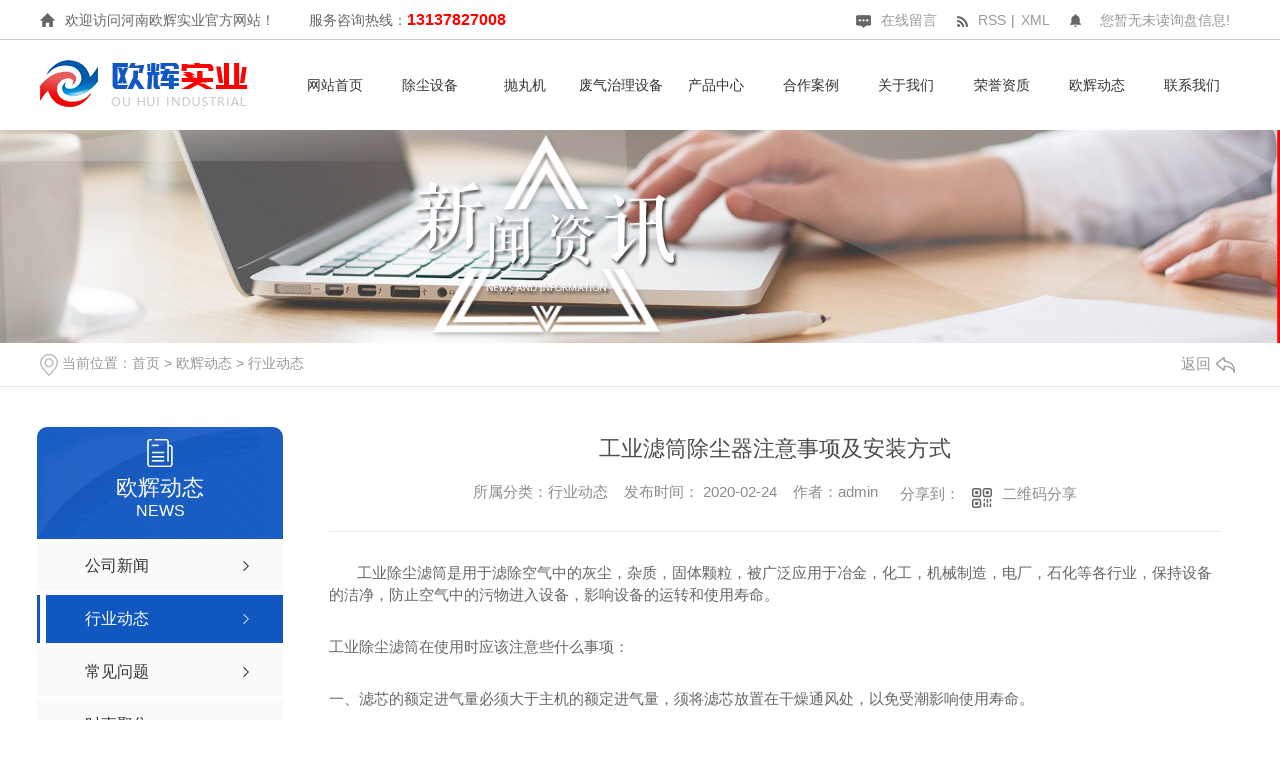

--- FILE ---
content_type: text/html; charset=utf-8
request_url: http://www.ouhuishiye.com/yyxw/560606.html
body_size: 12818
content:
<!DOCTYPE html PUBLIC "-//W3C//DTD XHTML 1.0 Transitional//EN" "http://www.w3.org/TR/xhtml1/DTD/xhtml1-transitional.dtd">
<html xmlns="http://www.w3.org/1999/xhtml">
<head>
<meta http-equiv="Content-Type" content="text/html; charset=utf-8" />
<meta name="Copyright" content="All Rights Reserved btoe.cn" />
<meta http-equiv="X-UA-Compatible" content="IE=edge,chrome=1" />
<title>工业滤筒除尘器注意事项及安装方式-河南欧辉实业有限公司</title>
<meta name="keywords" content="行业动态" />
<meta name="description" content="工业除尘滤筒是用于滤除空气中的灰尘，杂质，固体颗粒，被广泛应用于冶金，化工，机械制造，电厂，石化等各行业，保持设备的洁净，防止空气中的污物进入设备，影响设备的运转和使用寿命。 工业除尘滤筒在使用时应该注意些什么事项：一、滤芯的额定进气量必须大于主机的额定进气量，须将滤芯放置在干燥通风处，以免受潮影响使用寿命。 二、空滤芯超…" />
<link href="/templates/pc_wjdh/css/css.css" rel="stylesheet" type="text/css" />
<link rel="stylesheet" type="text/css" media="screen" href="/templates/pc_wjdh/css/bootstrap.min.css" />
<link rel="stylesheet" type="text/css" media="screen" href="/templates/pc_wjdh/css/swiper-3.4.2.min.css" />
<link rel="stylesheet" type="text/css" media="screen" href="/templates/pc_wjdh/css/common.css" />
<script src="/templates/pc_wjdh/js/n/baidupush.js"></script>
<meta name="baidu-site-verification" content="code-zuqfoKw22T" />
<body>
    <div class="topxunpan">
        <div class="center"><span>欢迎访问河南欧辉实业官方网站！</span>
            <span class="s1">服务咨询热线：<i>13137827008</i></span>
            <div class="xp" id="xunpanText" data-tiptitle="请您登录网站后台查看！"> 您暂无未读询盘信息! <div id="xunpantip"></div>
            </div>
            <a href="/sitemap.xml" title="xml" class="xml">XML</a>
            <a href="/rss.xml" class="rss"><img src="/templates/pc_wjdh/images/h3.png" alt="RSS">RSS</a>
            <a href="#wjdh-message"><img src="/templates/pc_wjdh/images/h2.png" alt="留言">在线留言</a>
        </div>
    </div>

    <div class="header" id="fixedNav">
        <div class="center">
            <h1><a href="/"><img src="http://img.dlwjdh.com/upload/8613/191102/aa91f225d8b33562fa0a5e8a864ab9e1@208X47.png" alt="logo"></a></h1>
            <ul>
               
			  <li>
				
				<a href="/"  title="网站首页">网站首页</a></li>
			  
			  <li>
				
				<a href="/p1/"  title="除尘设备">除尘设备</a>
				
				 <div class="down">
				  
				   <i><a href="/p6/" title="脉冲式单机布袋除尘器">脉冲式单机布袋除尘器</a>
				   <div class="down_">
					
					<i><a href="/p6/2263222.html" title="Q26系列喷砂机">Q26系列喷砂机

</a></i>
					
					<i><a href="/p6/2263221.html" title="轧辊毛化抛丸机">轧辊毛化抛丸机

</a></i>
					
					<i><a href="/p6/2263220.html" title="QT37系列吊钩通过式抛丸清理机">QT37系列吊钩通过式抛丸清理机

</a></i>
					
					<i><a href="/p6/2263219.html" title="Q48系列悬链步进式抛丸清理机的用途">Q48系列悬链步进式抛丸清理机的用途

</a></i>
					
					<i><a href="/p6/1549920.html" title="单机布袋除尘器">单机布袋除尘器

</a></i>
					
					<i><a href="/p6/728786.html" title="小型单机除尘器">小型单机除尘器

</a></i>
					
					<i><a href="/p6/439215.html" title="河南除尘设备-脉冲袋式除尘器">河南除尘设备-脉冲袋式除尘器

</a></i>
					
				 	</div>
				  </i>
				  
				   <i><a href="/p7/" title="小型锅炉布袋除尘器">小型锅炉布袋除尘器</a>
				   <div class="down_">
					
					<i><a href="/p7/439224.html" title="河南除尘设备厂家-小型锅炉布袋除尘器">河南除尘设备厂家-小型锅炉布袋除尘器

</a></i>
					
				 	</div>
				  </i>
				  
				   <i><a href="/p8/" title="激光等离子切割机焊接烟尘滤筒除尘器">激光等离子切割机焊接烟尘滤筒除尘器</a>
				   <div class="down_">
					
					<i><a href="/p8/439263.html" title="吹吸式滑动分风道除尘切割平台">吹吸式滑动分风道除尘切割平台

</a></i>
					
					<i><a href="/p8/439246.html" title="单机滤筒除尘器">单机滤筒除尘器

</a></i>
					
				 	</div>
				  </i>
				  
				   <i><a href="/fcqfhyfbyfhfhfa/" title="防尘器防火与防爆预防和防护方案">防尘器防火与防爆预防和防护方案</a>
				   <div class="down_">
					
					<i><a href="/fcqfhyfbyfhfhfa/439347.html" title="焊烟除尘器">焊烟除尘器

</a></i>
					
				 	</div>
				  </i>
				  
				   <i><a href="/mgcacq/" title="木工除尘器">木工除尘器</a>
				   <div class="down_">
					
					<i><a href="/mgcacq/440677.html" title="木工除尘器">木工除尘器

</a></i>
					
				 	</div>
				  </i>
				  
				   <i><a href="/dscacq/" title="袋式除尘器">袋式除尘器</a>
				   <div class="down_">
					
					<i><a href="/dscacq/1549899.html" title="布袋除尘器">布袋除尘器

</a></i>
					
					<i><a href="/dscacq/440657.html" title="袋式除尘器">袋式除尘器

</a></i>
					
				 	</div>
				  </i>
				  
				   <i><a href="/jzsdmgztltcacq/" title="集中式打磨工作台滤筒除尘器">集中式打磨工作台滤筒除尘器</a>
				   <div class="down_">
					
					<i><a href="/jzsdmgztltcacq/439338.html" title="集中式打磨工作台滤筒除尘器">集中式打磨工作台滤筒除尘器

</a></i>
					
				 	</div>
				  </i>
				  
				   <i><a href="/ltscacq/" title="滤筒式除尘器">滤筒式除尘器</a>
				   <div class="down_">
					
					<i><a href="/ltscacq/440661.html" title="滤筒式除尘器">滤筒式除尘器

</a></i>
					
				 	</div>
				  </i>
				  
				   <i><a href="/kscacq/" title="矿山除尘器">矿山除尘器</a>
				   <div class="down_">
					
					<i><a href="/kscacq/440685.html" title="矿山除尘器">矿山除尘器

</a></i>
					
				 	</div>
				  </i>
				  
				</div>
				
			  </li>
			  
			  <li>
				
				<a href="/p2/"  title="抛丸机">抛丸机</a>
				
				 <div class="down">
				  
				   <i><a href="/q35xlztspwqlj/" title="Q35系列转台式抛丸清理机">Q35系列转台式抛丸清理机</a>
				   <div class="down_">
					
					<i><a href="/q35xlztspwqlj/439472.html" title="Q35系列转台式抛丸清理机">Q35系列转台式抛丸清理机

</a></i>
					
				 	</div>
				  </i>
				  
				   <i><a href="/lmbzyqlsb/" title="铝模板专业清理设备">铝模板专业清理设备</a>
				   <div class="down_">
					
					<i><a href="/lmbzyqlsb/439420.html" title="铝模板抛丸机">铝模板抛丸机

</a></i>
					
				 	</div>
				  </i>
				  
				   <i><a href="/q37dgspwqlj/" title="Q37吊钩式抛丸清理机">Q37吊钩式抛丸清理机</a>
				   <div class="down_">
					
					<i><a href="/q37dgspwqlj/439375.html" title="Q37系列吊钩式抛丸机">Q37系列吊钩式抛丸机

</a></i>
					
				 	</div>
				  </i>
				  
				   <i><a href="/gdtgspwqlj/" title="辊道通过式抛丸清理机">辊道通过式抛丸清理机</a>
				   <div class="down_">
					
					<i><a href="/gdtgspwqlj/439404.html" title="辊道式通过抛丸机">辊道式通过抛丸机

</a></i>
					
				 	</div>
				  </i>
				  
				   <i><a href="/q69xlgbyclx/" title="Q69系列钢板预处理线">Q69系列钢板预处理线</a>
				   <div class="down_">
					
					<i><a href="/q69xlgbyclx/439392.html" title="Q69钢板线">Q69钢板线

</a></i>
					
				 	</div>
				  </i>
				  
				   <i><a href="/dxdgspwj/" title="大型吊钩式抛丸机">大型吊钩式抛丸机</a>
				   <div class="down_">
					
				 	</div>
				  </i>
				  
				   <i><a href="/gjxcygpwqlj/" title="钢筋线材圆钢抛丸清理机">钢筋线材圆钢抛丸清理机</a>
				   <div class="down_">
					
					<i><a href="/gjxcygpwqlj/439441.html" title="钢结构抛丸机">钢结构抛丸机

</a></i>
					
				 	</div>
				  </i>
				  
				   <i><a href="/wdkgdtgspwqlj/" title="无地坑辊道通过式抛丸清理机">无地坑辊道通过式抛丸清理机</a>
				   <div class="down_">
					
					<i><a href="/wdkgdtgspwqlj/439413.html" title="辊道道式抛丸机">辊道道式抛丸机

</a></i>
					
				 	</div>
				  </i>
				  
				   <i><a href="/dgtgspwqlj/" title="吊钩通过式抛丸清理机">吊钩通过式抛丸清理机</a>
				   <div class="down_">
					
					<i><a href="/dgtgspwqlj/439383.html" title="吊钩通过式抛丸清理机">吊钩通过式抛丸清理机

</a></i>
					
				 	</div>
				  </i>
				  
				</div>
				
			  </li>
			  
			  <li>
				
				<a href="/p3/"  title="废气治理设备">废气治理设备</a>
				
				 <div class="down">
				  
				   <i><a href="/rtoxrsyhfsfqclxt/" title="RTO蓄热式氧化焚烧废气处理系统">RTO蓄热式氧化焚烧废气处理系统</a>
				   <div class="down_">
					
					<i><a href="/rtoxrsyhfsfqclxt/439574.html" title="蓄热式燃烧设备RTO">蓄热式燃烧设备RTO

</a></i>
					
				 	</div>
				  </i>
				  
				   <i><a href="/hxtxftfchrsfqclsb/" title="活性炭吸附脱附+催化燃烧废气处理设备">活性炭吸附脱附+催化燃烧废气处理设备</a>
				   <div class="down_">
					
					<i><a href="/hxtxftfchrsfqclsb/439521.html" title="河南废气治理设备-催化燃烧设备">河南废气治理设备-催化燃烧设备

</a></i>
					
				 	</div>
				  </i>
				  
				   <i><a href="/gyjdcacsb/" title="高压静电除尘设备">高压静电除尘设备</a>
				   <div class="down_">
					
					<i><a href="/gyjdcacsb/439570.html" title="高压静电除尘设备">高压静电除尘设备

</a></i>
					
				 	</div>
				  </i>
				  
				   <i><a href="/xlfqjhsb/" title="旋流废气净化设备">旋流废气净化设备</a>
				   <div class="down_">
					
					<i><a href="/xlfqjhsb/439566.html" title="旋流废气净化设备">旋流废气净化设备

</a></i>
					
				 	</div>
				  </i>
				  
				   <i><a href="/chrsfslH4/" title="催化燃烧焚烧炉(CCO炉)">催化燃烧焚烧炉(CCO炉)</a>
				   <div class="down_">
					
					<i><a href="/chrsfslH4/1549947.html" title="催化燃烧设备">催化燃烧设备

</a></i>
					
					<i><a href="/chrsfslH4/791052.html" title="20000风量催化燃烧">20000风量催化燃烧

</a></i>
					
					<i><a href="/chrsfslH4/791049.html" title="等离子废气处理设备">等离子废气处理设备

</a></i>
					
					<i><a href="/chrsfslH4/791030.html" title="UV光氧催化除臭净化器">UV光氧催化除臭净化器

</a></i>
					
					<i><a href="/chrsfslH4/791016.html" title="光氧等离子一体机">光氧等离子一体机

</a></i>
					
					<i><a href="/chrsfslH4/790793.html" title="有机废气吸附催化一体化装置">有机废气吸附催化一体化装置

</a></i>
					
					<i><a href="/chrsfslH4/790779.html" title="催化燃烧一体机">催化燃烧一体机

</a></i>
					
					<i><a href="/chrsfslH4/439601.html" title="催化燃烧焚烧炉(CCO炉)">催化燃烧焚烧炉(CCO炉)

</a></i>
					
				 	</div>
				  </i>
				  
				   <i><a href="/xftfchrsythfqclxt/" title="吸附脱附+催化燃烧一体化废气处理系统">吸附脱附+催化燃烧一体化废气处理系统</a>
				   <div class="down_">
					
					<i><a href="/xftfchrsythfqclxt/439497.html" title="河南废气治理设备-催化燃烧设备">河南废气治理设备-催化燃烧设备

</a></i>
					
				 	</div>
				  </i>
				  
				   <i><a href="/fzsxftfchrsfqclsb/" title="分子筛吸附脱附+催化燃烧废气处理设备">分子筛吸附脱附+催化燃烧废气处理设备</a>
				   <div class="down_">
					
					<i><a href="/fzsxftfchrsfqclsb/439581.html" title="VOCs废气处理设备">VOCs废气处理设备

</a></i>
					
				 	</div>
				  </i>
				  
				</div>
				
			  </li>
			  
			  <li>
				
				<a href="/products/"  title="产品中心">产品中心</a>
				
				 <div class="down">
				  
				   <i><a href="/p1/" title="除尘设备">除尘设备</a>
				   <div class="down_">
					
					<i><a href="/p7/439224.html" title="河南除尘设备厂家-小型锅炉布袋除尘器">河南除尘设备厂家-小型锅炉布袋除尘器

</a></i>
					
					<i><a href="/p6/2263222.html" title="Q26系列喷砂机">Q26系列喷砂机

</a></i>
					
					<i><a href="/p6/2263221.html" title="轧辊毛化抛丸机">轧辊毛化抛丸机

</a></i>
					
					<i><a href="/p6/2263220.html" title="QT37系列吊钩通过式抛丸清理机">QT37系列吊钩通过式抛丸清理机

</a></i>
					
					<i><a href="/p6/2263219.html" title="Q48系列悬链步进式抛丸清理机的用途">Q48系列悬链步进式抛丸清理机的用途

</a></i>
					
					<i><a href="/p6/1549920.html" title="单机布袋除尘器">单机布袋除尘器

</a></i>
					
					<i><a href="/dscacq/1549899.html" title="布袋除尘器">布袋除尘器

</a></i>
					
					<i><a href="/p6/728786.html" title="小型单机除尘器">小型单机除尘器

</a></i>
					
					<i><a href="/kscacq/440685.html" title="矿山除尘器">矿山除尘器

</a></i>
					
					<i><a href="/mgcacq/440677.html" title="木工除尘器">木工除尘器

</a></i>
					
					<i><a href="/qxscacq/440668.html" title="气箱式除尘器">气箱式除尘器

</a></i>
					
					<i><a href="/ltscacq/440661.html" title="滤筒式除尘器">滤筒式除尘器

</a></i>
					
					<i><a href="/dscacq/440657.html" title="袋式除尘器">袋式除尘器

</a></i>
					
					<i><a href="/fcqfhyfbyfhfhfa/439347.html" title="焊烟除尘器">焊烟除尘器

</a></i>
					
					<i><a href="/mkszhltcacq/439342.html" title="滤袋除尘器">滤袋除尘器

</a></i>
					
				 	</div>
				  </i>
				  
				   <i><a href="/p2/" title="抛丸机">抛丸机</a>
				   <div class="down_">
					
					<i><a href="/q32xlxdspjqlj/439359.html" title="河南抛丸机-32系列履带抛丸机">河南抛丸机-32系列履带抛丸机

</a></i>
					
					<i><a href="/lmspwj/439369.html" title="河南抛丸机-路面式抛丸机">河南抛丸机-路面式抛丸机

</a></i>
					
					<i><a href="/q32xlxdspjqlj/1003443.html" title="QWD网带式抛丸机">QWD网带式抛丸机

</a></i>
					
					<i><a href="/q35xlztspwqlj/439472.html" title="Q35系列转台式抛丸清理机">Q35系列转台式抛丸清理机

</a></i>
					
					<i><a href="/scpwqlj/439444.html" title="石材抛丸机">石材抛丸机

</a></i>
					
					<i><a href="/gjxcygpwqlj/439441.html" title="钢结构抛丸机">钢结构抛丸机

</a></i>
					
					<i><a href="/wdtgspwqlj/439434.html" title="网带通过式抛丸机">网带通过式抛丸机

</a></i>
					
					<i><a href="/ggnwbppwqlj/439428.html" title="钢管抛丸机">钢管抛丸机

</a></i>
					
					<i><a href="/lmbzyqlsb/439420.html" title="铝模板抛丸机">铝模板抛丸机

</a></i>
					
					<i><a href="/wdkgdtgspwqlj/439413.html" title="辊道道式抛丸机">辊道道式抛丸机

</a></i>
					
					<i><a href="/gdtgspwqlj/439404.html" title="辊道式通过抛丸机">辊道式通过抛丸机

</a></i>
					
					<i><a href="/q69xlgbyclx/439392.html" title="Q69钢板线">Q69钢板线

</a></i>
					
					<i><a href="/xltgspwqlj/439386.html" title="悬链式通过抛丸机">悬链式通过抛丸机

</a></i>
					
					<i><a href="/dgtgspwqlj/439383.html" title="吊钩通过式抛丸清理机">吊钩通过式抛丸清理机

</a></i>
					
					<i><a href="/q37dgspwqlj/439375.html" title="Q37系列吊钩式抛丸机">Q37系列吊钩式抛丸机

</a></i>
					
				 	</div>
				  </i>
				  
				   <i><a href="/p3/" title="废气治理设备">废气治理设备</a>
				   <div class="down_">
					
					<i><a href="/xftfchrsythfqclxt/439497.html" title="河南废气治理设备-催化燃烧设备">河南废气治理设备-催化燃烧设备

</a></i>
					
					<i><a href="/hxtxftfchrsfqclsb/439521.html" title="河南废气治理设备-催化燃烧设备">河南废气治理设备-催化燃烧设备

</a></i>
					
					<i><a href="/chrsfslH4/1549947.html" title="催化燃烧设备">催化燃烧设备

</a></i>
					
					<i><a href="/chrsfslH4/791052.html" title="20000风量催化燃烧">20000风量催化燃烧

</a></i>
					
					<i><a href="/chrsfslH4/791049.html" title="等离子废气处理设备">等离子废气处理设备

</a></i>
					
					<i><a href="/chrsfslH4/791030.html" title="UV光氧催化除臭净化器">UV光氧催化除臭净化器

</a></i>
					
					<i><a href="/chrsfslH4/791016.html" title="光氧等离子一体机">光氧等离子一体机

</a></i>
					
					<i><a href="/chrsfslH4/790793.html" title="有机废气吸附催化一体化装置">有机废气吸附催化一体化装置

</a></i>
					
					<i><a href="/chrsfslH4/790779.html" title="催化燃烧一体机">催化燃烧一体机

</a></i>
					
					<i><a href="/chrsfslH4/439601.html" title="催化燃烧焚烧炉(CCO炉)">催化燃烧焚烧炉(CCO炉)

</a></i>
					
					<i><a href="/fzsxftfchrsfqclsb/439581.html" title="VOCs废气处理设备">VOCs废气处理设备

</a></i>
					
					<i><a href="/rtoxrsyhfsfqclxt/439574.html" title="蓄热式燃烧设备RTO">蓄热式燃烧设备RTO

</a></i>
					
					<i><a href="/gyjdcacsb/439570.html" title="高压静电除尘设备">高压静电除尘设备

</a></i>
					
					<i><a href="/xlfqjhsb/439566.html" title="旋流废气净化设备">旋流废气净化设备

</a></i>
					
				 	</div>
				  </i>
				  
				</div>
				
			  </li>
			  
			  <li>
				
				<a href="/case/"  title="合作案例">合作案例</a>
				
				<div class="down">
					
				</div>
				
			  </li>
			  
			  <li>
				
				<a href="/about/"  title="关于我们">关于我们</a>
				
				<div class="down">
					
					<i><a href="/honor/" title="荣誉资质">荣誉资质

</a></i>
					
					<i><a href="/aboutus/" title="公司简介">公司简介

</a></i>
					
					<i><a href="/album/" title="企业相册">企业相册

</a></i>
					
				</div>
				
			  </li>
			  
			  <li>
				
				<a href="/honor/"  title="荣誉资质">荣誉资质</a>
				
				<div class="down">
					
				</div>
				
			  </li>
			  
			  <li>
				
				<a href="/news/"  title="欧辉动态">欧辉动态</a>
				
				<div class="down">
					
					<i><a href="/meitibaodao/" title="公司新闻">公司新闻

</a></i>
					
					<i><a href="/yyxw/" title="行业动态">行业动态

</a></i>
					
					<i><a href="/question/" title="常见问题">常见问题

</a></i>
					
					<i><a href="/aktuelle/" title="时事聚焦">时事聚焦

</a></i>
					
					<i><a href="/qitaxinxi/" title="其他">其他

</a></i>
					
				</div>
				
			  </li>
			  
			  <li>
				
				<a href="/contact/"  title="联系我们">联系我们</a>
				
				<div class="down">
					
				</div>
				
			  </li>
			    
            </ul>
        </div>
    </div>
 <!-- mbanner -->
    <div class="mbanner col-lg-12 col-md-12">
        <div class="row">
		
		<img src="http://img.dlwjdh.com/upload/8613/191102/8bd90ce7c2772be4ffe32770ce850055@1920X320.jpg" alt="欧辉动态">
		
		</div>
    </div>
    <div class="clearboth"></div>

<!-- caseMenu -->
<div class="caseMenuTop">
  <div class="container">
    <div class="row">
      <div class="caseMenuL col-lg-9 col-md-9 col-sm-9 col-xs-9"> <i><img src="/templates/pc_wjdh/img/locationIco.png" alt="当前位置"></i>
        当前位置：<a href="/">首页</a>&nbsp;&gt;&nbsp;<a href="/news/">欧辉动态</a>&nbsp;&gt;&nbsp;<a href="/yyxw/">行业动态</a>
      </div>
      <div class="caseMenuR col-xs-3 col-sm-3 col-md-3 col-lg-3"> <i class="text-right"><a href="javascript:;" onClick="javascript :history.back(-1);">返回<img src="/templates/pc_wjdh/img/ca1.png" alt="返回"></a></i> </div>
      <div class="clearboth"></div>
    </div>
  </div>
</div>
<div class="clearboth"></div>
<div class="proList">
  <div class="container">
    <div class="row">
      <div class=" proListL  col-xs-12 col-lg-2-0 ">
        <div class="proListTop">
          
          <img src="/templates/pc_wjdh/img/proL.png" alt="欧辉动态" class="proBg">
          <div class="prouctsTitle"> <img src="/templates/pc_wjdh/img/news2Ico.png" alt="欧辉动态" class="pro-ico">
            <h3>欧辉动态</h3>
            <p>News</p>
          </div>
          
        </div>
        <div class="row">
          <div class="news_classify">
            <ul>
              
              <li class=" col-xs-6 col-sm-6 col-md-12 col-lg-12"> <a href="/meitibaodao/" class="newsclass1" title="公司新闻"><i></i><b></b> <span>公司新闻 </span></a> </li>
              
              <li class=" col-xs-6 col-sm-6 col-md-12 col-lg-12"> <a href="/yyxw/" class="newsclass1 gaoliang" title="行业动态"><i></i><b></b> <span>行业动态 </span></a> </li>
              
              <li class=" col-xs-6 col-sm-6 col-md-12 col-lg-12"> <a href="/question/" class="newsclass1" title="常见问题"><i></i><b></b> <span>常见问题 </span></a> </li>
              
              <li class=" col-xs-6 col-sm-6 col-md-12 col-lg-12"> <a href="/aktuelle/" class="newsclass1" title="时事聚焦"><i></i><b></b> <span>时事聚焦 </span></a> </li>
              
              <li class=" col-xs-6 col-sm-6 col-md-12 col-lg-12"> <a href="/qitaxinxi/" class="newsclass1" title="其他"><i></i><b></b> <span>其他 </span></a> </li>
              
            </ul>
          </div>
        </div>
        <div class="row">
          <div class="proHot"> <i><img src="/templates/pc_wjdh/img/proHotIco.png" alt="热门推荐">热门推荐</i>
            <div class="proList_sort">
              <div class="swiper-container proList_sort1">
                <ul class="swiper-wrapper">
                  
                  <li class="swiper-slide col-xs-12 col-sm-12 col-md-12 col-lg-12"> <a href="/q32xlxdspjqlj/439359.html" class="proHotimg"><img src="http://img.dlwjdh.com/upload/8613/191114/0864422981ad0c6234bfdb9006a093d3.jpg" alt="河南抛丸机-32系列履带抛丸机"></a> <a href="/q32xlxdspjqlj/439359.html" class="proHot_txt">河南抛丸机-32系列履带抛丸机</a> </li>
                  
                  <li class="swiper-slide col-xs-12 col-sm-12 col-md-12 col-lg-12"> <a href="/xftfchrsythfqclxt/439497.html" class="proHotimg"><img src="http://img.dlwjdh.com/upload/8613/191114/3be91bf314cd988d50809909b0a16d05.jpg" alt="河南废气治理设备-催化燃烧设备"></a> <a href="/xftfchrsythfqclxt/439497.html" class="proHot_txt">河南废气治理设备-催化燃烧设备</a> </li>
                  
                  <li class="swiper-slide col-xs-12 col-sm-12 col-md-12 col-lg-12"> <a href="/p7/439224.html" class="proHotimg"><img src="http://img.dlwjdh.com/upload/8613/191114/16ed0b8fbada838a10bdfe52e88db117.jpg" alt="河南除尘设备厂家-小型锅炉布袋除尘器"></a> <a href="/p7/439224.html" class="proHot_txt">河南除尘设备厂家-小型锅炉布袋除尘器</a> </li>
                  
                  <li class="swiper-slide col-xs-12 col-sm-12 col-md-12 col-lg-12"> <a href="/lmspwj/439369.html" class="proHotimg"><img src="http://img.dlwjdh.com/upload/8613/191114/e8a90959d94395680f8bb79c24ccfbac@500X375.jpg" alt="河南抛丸机-路面式抛丸机"></a> <a href="/lmspwj/439369.html" class="proHot_txt">河南抛丸机-路面式抛丸机</a> </li>
                  
                </ul>
                <!-- Add Arrows -->
                <div class="pro-next col-xs-6 col-sm-6 col-md-6 col-lg-6"><img src="/templates/pc_wjdh/img/proLL.png" alt="左"></div>
                <div class="pro-prev col-xs-6 col-sm-6 col-md-6 col-lg-6"><img src="/templates/pc_wjdh/img/proLr.png" alt="右"></div>
              </div>
            </div>
          </div>
        </div>
      </div>
      <div class="proListR  col-xs-12  col-lg-8-0 ">
        <div class="newsdetails col-xs-12 col-sm-12 col-md-12 col-lg-12">
          <div class="caseCenter">
            <div class="caseCmenu">
              <h3>工业滤筒除尘器注意事项及安装方式</h3>
              <span class="casemfx"> 所属分类：行业动态 &nbsp;&nbsp;
              发布时间：
              2020-02-24
              &nbsp;&nbsp;
              作者：admin
              <div class="bdsharebuttonbox"> <i>&nbsp;&nbsp;分享到：</i> <a href="#" class="bds_more" data-cmd="more"></a> <a href="#" class="bds_sqq" data-cmd="sqq" title="分享到QQ好友"></a> <a href="#" class="bds_weixin" data-cmd="weixin" title="分享到微信"></a> &nbsp;&nbsp; </div>
              <a href="#" class="scan" title="二维码分享">二维码分享
              <div id="qrcode" style="display: none"> </div>
              </a> </span> </div>
            <div class="caseContainer"> <p class="MsoNormal" style="text-indent:21.0000pt;">
	工业<span>除尘滤筒是用于滤除空气中的灰尘，杂质，固体颗粒，被广泛应用于冶金，化工，机械制造，电厂，石化等各行业，保持设备的洁净，防止空气中的污物进入设备，影响设备的运转和使用寿命。</span> 
</p>
<p class="MsoNormal">
	工业除尘滤筒在使用时应该注意些什么事项：
</p>
<p class="MsoNormal">
	一、<span>滤芯的额定进气量必须大于主机的额定进气量，须将滤芯放置在干燥通风处，以免受潮影响使用寿命。</span> 
</p>
<p class="MsoNormal">
	二、<span>空滤芯超期使用的危害：机组排气量不足，影响生产</span>;<span>滤芯压阻过大机组负荷增大，主机寿命降低</span><span>;</span><span>机组实际压缩比增大，主机负荷增大，主机寿命降低</span><span>;</span><span>滤芯破损导致异物进入主机，发生主机抱死甚至报废的情况。</span>
</p> </div>
            <div class="caseTab">
              <ul>
                <li class="col-xs-6 col-sm-6 col-md-6"> <a href="/yyxw/560607.html">焦作市有机废气处理工艺选型要点</a> </li>
                <li class="col-xs-6 col-sm-6 col-md-6"> <a href="/yyxw/560605.html">工业除尘滤筒材料特点</a> </li>
              </ul>
            </div>
          </div>
        </div>
      </div>
    </div>
  </div>
</div>
<script src="/templates/pc_wjdh/js/n/jquery.min.js"></script>
<script src="/templates/pc_wjdh/js/n/bootstrap.min.js"></script>
<script src="/templates/pc_wjdh/js/n/swiper-3.4.2.min.js"></script>
<script src="/templates/pc_wjdh/js/n/rem.min.js"></script>
<script src="/templates/pc_wjdh/js/n/qrcode.js"></script>
<!--只在首页使用的js全放于footer上面-->
<script src="/templates/pc_wjdh/js/jquery.min.js"></script>
<script src="/templates/pc_wjdh/js/jquery.SuperSlide.2.1.3.js"></script>
<script src="/templates/pc_wjdh/js/swiper.min.js"></script>
<script src="/templates/pc_wjdh/js/index.js"></script>


<div class="footer">
    <div class="center">
        <ul>
            <li> 产品直通车 <span></span>
                <ul>
                    
                    <li><a href="http://www.ouhuishiye.com/" title="河南除尘设备">河南除尘设备</a></li>
                    
                    <li><a href="http://www.ouhuishiye.com/products/" title="河南抛丸机">河南抛丸机</a></li>
                    
                    <li><a href="http://www.ouhuishiye.com/news/" title="河南废气治理设备">河南废气治理设备</a></li>
                    
                </ul>
            </li>
            <li>产品中心 <span></span>
                <ul>
                    
                    <li><a href="/p1/" title="除尘设备">除尘设备</a></li>
                    
                    <li><a href="/p2/" title="抛丸机">抛丸机</a></li>
                    
                    <li><a href="/p3/" title="废气治理设备">废气治理设备</a></li>
                    
                </ul>
            </li>

            <li> 新闻中心 <span></span>
                <ul>
                    
                    <li><a href="/meitibaodao/" title="公司新闻">公司新闻</a></li>
                    
                    <li><a href="/yyxw/" title="行业动态">行业动态</a></li>
                    
                    <li><a href="/question/" title="常见问题">常见问题</a></li>
                    
                    <li><a href="/aktuelle/" title="时事聚焦">时事聚焦</a></li>
                    
                </ul>
            </li>
            <li> 关于我们 <span></span>
                <ul>
                    
                    <li><a href="/honor/" title="荣誉资质">荣誉资质</a></li>
                    
                    <li><a href="/aboutus/" title="公司简介">公司简介</a></li>
                    
                    <li><a href="/album/" title="企业相册">企业相册</a></li>
                    
                </ul>
            </li>
        </ul>
        <div class="ewm">
            <p>扫一扫进入手机站</p>
            <img src="http://img.dlwjdh.com/upload/8613/191113/9b1ef2b231e2957af39652fbf97f0edd@300X300.png" alt="img">
        </div>
        <div class="right">
            <p class="p1">13137827008</p>
            <p class="p2">联系人：张总</p>
            <p class="p2">邮箱：hnohsy@163.com </p>
            <p class="p2">地址：开封市陇海四路与七大街交汇处西50米</p>
            <a href="/contact/" title="联系我们">联系我们</a>
        </div>
    </div>
    <div class="b">
        Copyright © 河南欧辉实业有限公司
        &nbsp;&nbsp;&nbsp;&nbsp;
        备案号：<a href="http://beian.miit.gov.cn" target="_blank" title="豫ICP备19029314号-2" rel="nofollow">豫ICP备19029314号-2</a>
        &nbsp;&nbsp;&nbsp;&nbsp;
        技术支持：<script src="/api/message.ashx?action=jjzc"></script>
        &nbsp;&nbsp;&nbsp;&nbsp;
        <a href="/sitemap.html" title="网站地图">网站地图</a>&nbsp;&nbsp; <a href="/rss.xml" title="RSS">RSS</a>&nbsp;&nbsp; <a
            href="/sitemap.xml" title="XML">XML</a>&nbsp;&nbsp;
        &nbsp;&nbsp;&nbsp;&nbsp;
        <a href="http://www.wjdhcms.com" target="_blank" rel="external nofollow" title="万家灯火"><img class="wjdh-ico1" src="http://img.dlwjdh.com/upload/3.png" width="99px" height="18px" title="万家灯火" alt="万家灯火"></a><a href="http://trust.wjdhcms.com/#/pc?url=www.ouhuishiye.com" target="_blank" rel="external nofollow"><img  class="wjdh-ico2" src=http://img.dlwjdh.com/upload/trust/1.png></a><script type="text/javascript">var cnzz_protocol = (("https:" == document.location.protocol) ? " https://" : " http://");document.write(unescape("%3Cspan id='cnzz_stat_icon_1278201712'%3E%3C/span%3E%3Cscript src='" + cnzz_protocol + "s11.cnzz.com/stat.php%3Fid%3D1278201712%26show%3Dpic' type='text/javascript'%3E%3C/script%3E"));</script>
    </div>
</div>
<!--全局使用js，请放于footer-->
<script src="/templates/pc_wjdh/js/nav.js"></script>
<script type="text/javascript" src="http://tongji.wjdhcms.com/js/tongji.js?siteid=ad8eda80d5b8a3ad710e04d2bd3a9c59"></script><script type="text/javascript" src="http://ouhuishiye.s1.dlwjdh.com/upload/8613/kefu.js?color=1057c1"></script>
<script src="/templates/pc_wjdh/js/n/base.js" type="text/javascript" charset="utf-8"></script>
<script src="http://img.dlwjdh.com/upload/saohei/index.js"></script>
<script src="/templates/pc_wjdh/js/n/common.js"></script>
<style>.breadcrumb a:hover,.side-bar.side-bar-tit h2,.wjdh-title h3,.wjdh-title h3 a,.pages a:hover,.pages span:hover,.relevant.title h3,.wjdh-h3 h3 a,.image-list.content ul li:hover.title-a,.text-list ul li:hover dd a,.express-lane dl dd a:hover,.bottom-contact.tel p span,.list01 .list ul li:hover.date span,.list02 .list ul li:hover.info.title-a,.news-list ul li:hover.more,.news-center-company.company-list.title dl,.news-center-company.company-list.title.title-h3 h3 a,.news-center-company.company-list.list ul li:hover.date span,.product-list ul li:hover.info.title-a,.product-list ul li:hover.info.more,.prohead.hright.title-a,.prohead.hright.info ul li,.prohead.hright.info ul li a,.prohead.hright.tel,.prohead.hright.tel span
,.newsListRtop:hover .newsListRtopR a,.newsListLcenter:hover .newsListLtext a,.newsAi ul li:hover
a.newsAiTitle,.newsAiMore:hover,a:hover,.caseTitleR ul li:hover .ctc,.newsCenterb ul li:hover .newsCenterbTextr1
a.newsAiText,.pro_centern1Box2 .pro_centern1Box2Box .pro_centern1Box2List .pro_centern1Box2right
a.pro_centern1Box2MinTitle:hover,.pro_centern1Box3 .pro_centern1Box3R h4,.pro_centern1Box3 .pro_centern1Box3R
h5,.pro_centern1Box3 .pro_centern1Box3L h4,.pro_centern1Box4Center .pro_centern1Box4CenterLc .bd
.pro_centern1Box4CenterLi .pro_centern1Box4CenterR .pro_centern1Box4CenterRTitle,.pro_centern1 .pro_centern1Title
a,.pro_centern2 .pro_centern1Title a,.pro_centern2 .pro_centern3Box1Main .pro_centern3Box1MainBox
.pro_centern3Box1MainBoxLi:hover .pro_centern3Box1MainBoxTitle,.pro_centern2 .pro_centern4Box1Main
.pro_centern4Box1MainL .pro_centern4Box1MainLBox h4,.pro_centern2 .pro_centern4Box1Main .pro_centern4Box1MainR
.pro_centern4Box1MainRBox h4,.pro_centern2 .pro_centern4Box1Main .pro_centern4Box1MainR .pro_centern4Box1MainRBox
b,.pro_centern2 .pro_centern4Box1Main .pro_centern4Box1MainR .pro_centern4Box1MainRBox i,.pro_centern3
.pro_centern1Title a,.pro_centern3Box2 .pro_centern3Box2List .pro_centern3Box2ListBox ul li
.pro_centern3Box2ListBoxLi:hover .pro_centern3Box2ListTitle,.pro_centern3Box4 .pro_centern3Box4Box
.pro_centern3Box4BoxLi ul li:hover .pro_centern3Box4BoxTitleText a,.pro_centern3Box4 .pro_centern3Box4Box
.pro_centern3Box4BoxLi ul li:hover .pro_centern3Box4BoxMore,.pro_centern2 .pro_centern2BoxMain ul li:hover
.pro_centern2BoxMain3More,.pro_centern1Box4Center .pro_centern1Box4CenterLc .hd ul li.on span
 ,.pro_centern2BoxMainNew ul li:hover a.pro_centern2BoxMainNewTitle
{color: #1057c1}

.wjdh-search.search-s,.side-bar.side-bar-tit i,.side-bar dl dt,.side-bar dl.cur a,.side-bar dl dd:hover a,.side-bar dl.tag a:hover,.side-contact.side-contact-phone,.wjdh-title.tagcell span,.pages.current,.image-list.content ul li.border-top,.image-list.content ul li.border-right,.image-list.content ul li.border-bottom,.image-list.content ul li.border-left,.image-list.content ul li:hover.more,.text-list ul li.border-top,.text-list ul li.border-bottom,.text-list dl dt i,.cat-menu.menu-list.cur a,.cat-menu.menu-list span:hover a,.list01 .list01-top:hover.info.more,.list01 .list01-top.tag-hot,.list01 .list ul li:hover.more,.list02 .list ul li:hover.info.more,.list03 .list ul li.info i em,.news-center-company.company-top dl,.news-center-company.company-top ul li:hover.more,.news-center-company.company-list.list ul li:hover.more,.industry.industry-left.industry-title,.industry.industry-right.list ul li:hover,.industry.industry-right.list ul li:hover.more,.hot-rec.content.info.title-a,.hot-rec.content.info.online,.message-page-box.submit:hover,.prohead.hright.online a,.newsTop ul li:hover .newsTopcenter
,.contact ul li:hover .contactTop,.contactBox .contact-bth:hover,.driving-way .hd li.on,.driving-way .map-tab
#result,.pro_centern1 .pro_centern1Box .gallery-top .pro_centern1BoxText .pro_centern1BoxTextBox1
.pro_centern1BoxTextBoxShare a.pro_centern1BoxTextBox1More,.pro_centern1Box1 .pro_centern1Box1Box
.pro_centern1BoxTextBox1Center .pro_centern1Box1BoxList .pro_centern1Box1dd,.pro_centern1Box3 .pro_centern1Box3L
.pro_centern1Message input.pro_centern1Message5,.pro_centern1Box3 .pro_centern1Box3R h4::before,.pro_centern1Box3
.pro_centern1Box3R a.pro_centern1Box3RMore,.pro_centern1Box5 .pro_centern1Box5Box .pro_centern1Box5BoxLi ul li:hover
.pro_centern1Box5BoxLiMore,.pro_centern2 .pro_centern2Box1Main .pro_centern2BoxMain1Title b,.pro_centern2
.pro_centern2Box1Main .pro_centern2Box1MainBox .hd ul li.on i,.pro_centern2 .pro_centern4Box1Main .pro_centern4Box1MainL
.pro_centern4Box1MainLBox .pro_centern1Message input.pro_centern1Message5,.pro_centern2 .pro_centern4Box1Main
.pro_centern4Box1MainR .pro_centern4Box1MainRBox a,.pro_centern3Box3 .pro_center3Box3R
.pro_centern1Message5:hover,.pro_centern3Box3 .pro_center3Box3L a,.pro_centern3Box4 .pro_centern3Box4Box
.pro_centern3Box4BoxLi ul li:hover .pro_centern3Box4BoxTitleTime .pro_centern3Box4BoxTitleTimebox,.pro_centern3
.pro_centern3Box .pro_centern3BoxLi1 ul li a.pro_centern3BoxLiTitle::after,.pro_centern3 .pro_centern3Box
.pro_centern3BoxRight ul li .pro_centern3BoxRightBox a.pro_centern3BoxMore::after,.pro_centern3 .pro_centern3Box
.pro_centern3BoxBottom ul li .pro_centern3BoxRightBox a.pro_centern3BoxMore::after,.pro_centern2BoxMainNew ul li:hover
.pro_centern2BoxMainNewMore,.pro_centern2BoxMainNew ul li:hover .pro_centern2BoxMainNewLine
 {background-color: #1057c1}
.wjdh-search.search-s,.pages a:hover,.pages span:hover,.pages.current,.image-list.content ul li:hover.more,.list01 .list01-top:hover.info.more,.list02 .list ul li:hover,.list02 .list ul li:hover.info.more,.news-list ul li:hover.more,.news-center-company.company-top ul li:hover.more,.news-center-company.company-list.list ul li:hover,.product-list ul li:hover,.wjdh-search.search-s,.list01 .list ul li:hover
,.gallery-thumbs .swiper-slide-thumb-active b,.pro_centern1Box2 .pro_centern1Box2Box .pro_centern1Box2List:hover
.pro_centern1Box2right .pro_centern1Box2More,.pro_centern3Box2 .pro_centern3Box2List .pro_centern3Box2ListBox ul li
.pro_centern3Box2ListBoxLi .pro_centern3Box2ListMore:hover,.pro_centern3Box3 .pro_center3Box3R
.pro_centern1Message5:hover,.pro_centern3Box4 .pro_centern3Box4Box .pro_centern3Box4BoxLi ul li:hover
.pro_centern3Box4BoxTitleTime .pro_centern3Box4BoxTitleTimebox,.pro_centern1Box3 .pro_centern1Box3L .pro_centern1Message
input.pro_centern1Message5,.pro_centern2BoxMainNew ul li:hover a.pro_centern2BoxMainNewMore
{border:1px solid #1057c1}
.wjdh-title h3,.news-center-company.company-list.title.title-h3 h3 a,.message-page-box.on 
{border-bottom:1px solid #1057c1}

.cat-menu.menu-list.cur:before,.cat-menu.menu-list span:hover:before 
{border-top:10px solid #1057c1}

.proListclass1,.proList_classify ul li p a b,.proListRsort a::before,.border-left,.border-right,.border-top,.border-bottom,.pagination span.current,.pagination a:hover,.pagination span:hover,.productsCtl,.caseTab ul li:hover,.a-bth:hover,.border-proleft,.border-proright,.border-protop,.border-probottom,.caseLdd.button_text_container,.caseLdd:hover.button_text_container,.swiper-pagination-bullet-active,.newsQa ul li p span,.news_classify ul li b,.contact ul li:hover.contactTop,.driving-way.hd li.on,.proBg,.newsTop ul li:hover.newsTopcenter,.productsMore:hover,.driving-way.map-tab#result:hover,.proListRsort1 a::before,.messageBth:hover,.caseLdd:hover .button_text_container,.caseLdd .button_text_container 
{background-color:#1057c1}
.proList_sort ul li:hover.proHot_txt,.newsHot ul li:hover i,.newsHot ul li:hover span,.proListRsort a:hover,.proListRsort a:hover,.proListCenter ul li:hover a.proListTitle,.relevantImg ul li:hover.relevantImgMore,.caseMenuR a:hover,.honorBox ul li:hover.honorImg1,.aboutTitle a,.newsListLcenter:hover.newsListLtext a,.newsListRtop:hover.newsListRtopR a,.newsQa ul li:hover a,.newsCenterTop:hover h4 a,.newsCenterb ul li:hover a,.newsListRtop:hover span,.newsListRtop:hover b,.honor ul li:hover.honorMore,.relevant a:hover,.caseTitleR ul li:hover.ctc,.caseRe i,.caseMenuL:hover a,.caseRer a:hover,.proListRsort1 a:hover,.caseTitleR ul li.gaoliang.ctc,.siteMapBox ul li a.siteTitle,.siteMapBox ul li.siteMapMt a.siteMore:hover,.siteMapBox ul li a.siteMore:hover,.siteMapBox ul li a.siteMore:hover.siteMapMt span a:hover,.siteMapMt span a:hover,.honor ul li:hover .honorMore,.caseTitleR ul li .gaoliang .ctc
 {color:#1057c1}

.caseREimg img {border-left:180px solid transparent;-webkit-filter:drop-shadow(-180px 0 0px #1057c1
);filter:drop-shadow(-180px 0 0px #1057c1)}

.preview ul li.active-nav,.preview ul li.swiper-slide-active:hover,.caseTitleR ul li span::before,.preview ul li.swiper-slide-active,.driving-way.map-tab.trip-mode a:hover i,.driving-way.map-tab.trip-mode a.active i 
,.pro_centern3Box3 .pro_center3Box3L a
{border-color:#1057c1}

.view.arrow-right:hover {background:rgba( 16,87,193,1)}

.view.arrow-left:hover,.driving-way .hd li.on {background:rgba( #16,87,193,1)}

.gallery-thumbs .swiper-slide-thumb-active .pro_swiperMore,.pro_centern1 .pro_centern1Title a,.pro_centern2
.pro_centern1Title a,.pro_centern3 .pro_centern1Title a{
    border-bottom:1px solid  rgba( 16,87,193,0.4);
}

.pro_centern1Box4Center .pro_centern1Box4CenterLc .bd .pro_centern1Box4CenterLi .pro_centern1Box4CenterR
.pro_centern1Box4CenterRMore:hover,.pro_centern3Box2 .pro_centern3Box2List .pro_centern3Box2ListBox ul li
.pro_centern3Box2ListBoxLi .pro_centern3Box2ListMore:hover{
    box-shadow: 0 0 16px rgba( 16,87,193,0.2);
}

.pro_centern1BoxTextBox1Center .swiper-button-next:hover {
background:rgba(16,87,193) url(/templates/pc_wjdh/img/pro_centern1BoxTextBox1CenterR1.png) no-repeat center;
}

.pro_centern1BoxTextBox1Center .swiper-button-prev:hover {
background: rgba(16,87,193) url(/templates/pc_wjdh/img/pro_centern1BoxTextBox1CenterL1.png) no-repeat center;
}

.pro_centern1Box2 .pro_centern1Box2Box .pro_centern1Box2List:hover .pro_centern1Box2right .pro_centern1Box2More{
        background: rgba(16,87,193) url(/templates/pc_wjdh/img/pro_centern1Box2More1.png) no-repeat 80% center;
}


.pro_centern1Box3 .pro_centern1Box3R h4 i img{
      border-left: 180px solid transparent;
      -webkit-filter: drop-shadow(-180px 0 0px #1057c1);
      filter: drop-shadow( -180px 0 0px #1057c1);
}

.pro_centern1Box4Center .pro_centern1Box4CenterLc .hd ul li.on i,.pro_centern2 .pro_centern4Box1Main
.pro_centern4Box1MainR .pro_centern4Box1MainRBox i img{
      border-left: 360px solid transparent;
      -webkit-filter: drop-shadow(-360px 0 0px #1057c1);
      filter: drop-shadow( -360px 0 0px #1057c1);
      
}
.pro_centern3Box3 .pro_center3Box3R .pro_centern1Message5:hover{
    box-shadow: 0 0 16px rgba(16,87,193,0.4);
}
.pro_centern1Box4Center .pro_centern1Box4CenterLc .bd .pro_centern1Box4CenterLi .pro_centern1Box4CenterR
.pro_centern1Box4CenterRMore:hover{
    background: rgba(16,87,193) url(/templates/pc_wjdh/img/pro_centern1Box4CenterRMore1.png) no-repeat 80% center;
}


.pro_centern1Box4CenterRBth i:hover {
background: rgba(16,87,193) url(/templates/pc_wjdh/img/pro_centern1Box4CenterRBth.png) no-repeat center;
}

.pro_centern1Box4CenterLBth i:hover {
background: rgba(16,87,193) url(/templates/pc_wjdh/img/pro_centern1Box4CenterLBth.png) no-repeat center;
}

.pro_centern2 .pro_centern3Box1Main .pro_centern3Box1MainBox .pro_centern3Box1MainBoxLi:hover i::before{
    border-top: 1px solid #1057c1;
    border-bottom: 1px solid #1057c1;
}

.pro_centern2 .pro_centern3Box1Main .pro_centern3Box1MainBox .pro_centern3Box1MainBoxLi i::after{
        border-left: 1px solid #1057c1;
        border-right: 1px solid #1057c1;
}

.pro_centern2 .pro_centern3Box1Main .pro_centern3Box1MainBox .pro_centern3Box1MainBoxLi
.pro_centern3Box1MainBoxMore:hover{
        background: rgba(16,87,193) url(/templates/pc_wjdh/img/pro_centern1BoxTextBox1More.png) no-repeat 72% center;
}


.pro_centern3 .pro_centern3Box1 .pro_centern3Box1Box .pro_centern3Box1BoxMain .pro_centern3Box1BoxMainR:hover {
background:rgba(16,87,193) url(/templates/pc_wjdh/img/pro_centern3Box1BoxMainR1.png) no-repeat center;
}


.pro_centern3 .pro_centern3Box1 .pro_centern3Box1Box .pro_centern3Box1BoxMain .pro_centern3Box1BoxMainL:hover{
        background: rgba(16,87,193) url(/templates/pc_wjdh/img/pro_centern3Box1BoxMainL1.png) no-repeat center;
}


.pro_centern3Box2 .pro_centern3Box2List .pro_centern3Box2ListBox ul li .pro_centern3Box2ListBoxLi
.pro_centern3Box2ListMore:hover{
        background: rgba(16,87,193) url(/templates/pc_wjdh/img/pro_centern3Box2ListMore2.png) no-repeat center;
}


.pro_centern1Box1 .pro_centern1Box1Box .pro_centern1BoxTextBox1Center
.swiper-container-horizontal>.swiper-pagination-bullets .swiper-pagination-bullet-active{
    background: rgba(16,87,193) !important;
}


.pro_centern1Box1 .pro_centern1Box1Box .pro_centern1BoxTextBox1Center
.swiper-container-horizontal>.swiper-pagination-bullets .swiper-pagination-bullet{
        border: 1px solid rgba(16,87,193) !important;
}
</style>
</body>
</html>


--- FILE ---
content_type: text/css
request_url: http://www.ouhuishiye.com/templates/pc_wjdh/css/css.css
body_size: 3159
content:
/*-----------------------------------------------------------*/
/*copyright by 动力无限  www.btoe.cn*/
/*邮箱 btoe@btoe.cn*/
/*合作电话 400-0599-360*/
/*版权所有违者必究*/
/*-----------------------------------------------------------*/


/*Generated by wjdhcms 3.0 */
@charset "utf-8";

::-webkit-scrollbar {
    width: 8px;
    height: 8px;
    background-color: #F5F5F5;
}

::-webkit-scrollbar-track {
    border-radius: 10px;
    background-color: #E2E2E2;
}

::-webkit-scrollbar-thumb {
    border-radius: 10px;
    -webkit-box-shadow: inset 0 0 6px rgba(0, 0, 0, .3);
    box-shadow: inset 0 0 6px rgba(0, 0, 0, .3);
    background-color: #555;
}

 ::selection {
	background-color: #1057c1;
	color: #fff;
}

::-moz-selection {
	background-color: #1057c1;
	color: #fff;
}

::-webkit-selection {
	background-color: #1057c1;
	color: #fff;
}

#wjdh-kefu .wjdh-kefu-qq p,
#wjdh-kefu .wjdh-kefu-qq a,
#wjdh-kefu .wjdh-kefu-tel p,
#wjdh-kefu .wjdh-kefu-tel img,
#wjdh-kefu .wjdh-kefu-erweima img{
    box-sizing: content-box;
}
* {
    padding: 0;
    margin: 0;
    font-family: 'Microsoft YaHei', arial, helvetica, clean, sans-serif;
}

body {
    font: 14px/1.231 'Microsoft YaHei', arial, helvetica, clean, sans-serif;
    color: #333;
    margin: 0;
    line-height: 1.5;
}
*:before, *:after {
    box-sizing: content-box;
}
:focus {
    outline: 1;
}

article,
aside,
canvas,
details,
figcaption,
figure,
footer,
header,
hgroup,
menu,
nav,
section,
summary {
    display: block;
}

a {
    color: #333;
    text-decoration: none;
}

a:link,
a:hover,
a:active,
a:visited {
    text-decoration: none;
}

ins {
    background-color: #ff9;
    color: #000;
    text-decoration: none;
}

mark {
    background-color: #ff9;
    color: #000;
    font-style: italic;
    font-weight: bold;
}

del {
    text-decoration: line-through;
}

table {
    border-collapse: collapse;
    border-spacing: 0;
}

hr {
    display: block;
    height: 1px;
    border: 0;
    border-top: 1px solid #cccccc;
    margin: 1em 0;
    padding: 0;
}

input,
select {
    vertical-align: middle;
}

li,
ul {
    list-style-type: none;
}

img {
    border: none;
}
input,textarea {
    outline: 0;
    border: 0;
    resize: none;
}



h1,
h2,
h3,
h4,
h5,
h6,
dl,
dd,
dt,
i,
em {
    font-weight: normal;
    font-style: normal;
}

.webqq_ewm{box-sizing: content-box;}


.fixedNav {
    position: fixed;
    top: 0px;
    left: 0px;
    width: 100%;
    z-index: 100000;
    background: #fff;
    _position: absolute;
    _top: expression(eval(document.documentElement.scrollTop));
   box-shadow: 0px 10px 12px rgba(0,0,0,.1);
}



html{
        cursor: url(../images/cur.png),
        default;
}

a{
   cursor: url(../images/Acur.png),
   default ;
}

textarea{
    animation: animated 1s infinite;
    -moz-animation: animated 1s infinite;
    -webkit-animation: animated 1s infinite;
    -o-animation: animated 1s infinite;
 
}

input[type="text"]{
     animation: animated 1s infinite;
    -moz-animation: animated 1s infinite;
    -webkit-animation: animated 1s infinite;
    -o-animation: animated 1s infinite;
}
input[type="button"]
{
   cursor: url(../images/Acur.png),
   default  !important;
}

input,button{
        outline: none;
}

@keyframes animated {
    0% {
        cursor: url('../images/Pcuro1.png'),
        auto;
    }

    8.8% {
        cursor: url('../images/Pcuro2.png'),
            auto;
    }

    17.6% {
        cursor: url('../images/Pcuro3.png'),
            auto;
    }

    26.4% {
        cursor: url('../images/Pcuro4.png'),
            auto;
    }

    35.2% {
        cursor: url('../images/Pcuro5.png'),
            auto;
    }

    44% {
        cursor: url('../images/Pcuro6.png'),
            auto;
    }

    52.8% {
        cursor: url('../images/Pcuro7.png'),
            auto;
    }

    61.6% {
        cursor: url('../images/Pcuro8.png'),
            auto;
    }

    70.4% {
        cursor: url('../images/Pcuro9.png'),
            auto;
    }

    79.2% {
        cursor: url('../images/Pcuro10.png'),
            auto;
    }

    88% {
        cursor: url('../images/Pcuro11.png'),
            auto;
    }

    100% {
        cursor: url('../images/Pcuro12.png'),
            auto;
    }

    
}



.wjdh-ico1,.wjdh-ico2{vertical-align: middle;}


.center {
    width: 1200px;
    margin: 0 auto;
  }
  .clear {
    clear: both;
  }
  .left {
    float: left;
  }
  .right {
    float: right;
  }
  .tl {
    text-align: left;
  }
  .tr {
    text-align: right;
  }
  body > div {
    overflow: hidden;
  }
  .header {
    overflow: initial !important;
  }
  .nav {
    overflow: initial !important;
  }
  #fixedNav {
    overflow: initial !important;
  }
  .topxunpan {
    overflow: initial !important;
  }
  * {
    margin: 0;
    padding: 0;
    list-style: none;
    font-family: 'Microsoft YaHei', arial, helvetica, clean, sans-serif;
  }
  i {
    font-weight: normal;
    font-style: normal;
  }
  .topxunpan {
    border-bottom: #ccc 1px solid;
    height: 40px;
    background-color: #fff;
  }
  .topxunpan p {
    float: right;
    font-size: 14px;
    font-weight: normal;
    font-stretch: normal;
    line-height: 40px;
    letter-spacing: 0px;
  }
  .topxunpan span {
    font-size: 14px;
    font-weight: normal;
    font-stretch: normal;
    line-height: 40px;
    letter-spacing: 0px;
    color: #666;
    padding-left: 25px;
    background: url('../images/h1.png') no-repeat center;
    background-position-x: 0px;
  }
  .topxunpan span i {
    font-weight: bold;
    color: #fff;
  }
  .topxunpan img {
    vertical-align: middle;
    margin-right: 10px;
  }
  .xp {
    position: relative;
    float: right;
    line-height: 40px;
    color: #999;
    font-size: 14px;
    cursor: pointer;
    padding-left: 30px;
    padding-right: 10px;
    background: url('../images/h.png') no-repeat center;
    background-position-x: 0px;
  }
  .xp img {
    margin-right: 2px;
    margin-right: 5px;
    vertical-align: baseline;
  }
  .topxunpan a {
    line-height: 40px;
    color: #999;
    float: right;
    margin-left: 20px;
    margin-right: 20px;
    font-size: 14px;
    display: inline-block;
    transition: 0.5s;
  }
  .topxunpan a:hover {
    color: #1057c1;
  }
  .topxunpan a:last-of-type {
    border: none;
    margin-right: 0px;
    padding-right: 0px;
    padding-left: 0px;
    margin-left: 0px;
  }
  .topxunpan a:last-of-type:after {
    content: '';
    display: none;
  }
  .topxunpan a:last-of-type:before {
    content: '';
    display: none;
  }
  .topxunpan a:last-of-type {
    border: none;
    margin-right: 0px;
    padding-right: 0px;
    padding-left: 0px;
    margin-left: 0px;
  }
  .topxunpan a:last-of-type:after {
    content: '';
    display: none;
  }
  .topxunpan a:last-of-type:before {
    content: '';
    display: none;
  }
  .xp i {
    text-align: center;
    font-size: 16px;
    font-weight: normal;
    letter-spacing: 0px;
    line-height: 40px;
    display: inline-block;
    color: #888888;
    border-radius: 0 0 25px 25px;
  }
  .xp #xunpantip {
    z-index: 999999999999999999999;
    position: absolute;
    top: 35px;
    left: 50%;
    width: 180px;
    height: 30px;
    line-height: 36px;
    text-align: center;
    color: #dddddd;
    font-size: 14px;
    -webkit-transform: translateX(-50%) scale(0);
    -moz-transform: translateX(-50%) scale(0);
    -o-transform: translateX(-50%) scale(0);
    -ms-transform: translateX(-50%) scale(0);
    transform: translateX(-50%) scale(0);
    -webkit-transition: transform 0.4s, opacity 0.4s;
    -moz-transition: transform 0.4s, opacity 0.4s;
    -o-transition: transform 0.4s, opacity 0.4s;
    -ms-transition: transform 0.4s, opacity 0.4s;
    transition: transform 0.4s, opacity 0.4s;
    background-color: #1057c1;
    border-radius: 4px;
    opacity: 0;
    font-weight: bold;
    box-shadow: 5px 5px 2px #dfdfdf;
  }
  .xp #xunpantip::after {
    content: '';
    position: absolute;
    top: -16px;
    left: 50%;
    width: 0;
    height: 0;
    -webkit-transform: translateX(-50%);
    -moz-transform: translateX(-50%);
    -o-transform: translateX(-50%);
    -ms-transform: translateX(-50%);
    transform: translateX(-50%);
    border: 8px solid transparent;
    border-bottom-color: #1057c1;
  }
  .xp #xunpantip.xunpantextactive {
    -webkit-transform: translateX(-50%) scale(1);
    -moz-transform: translateX(-50%) scale(1);
    -o-transform: translateX(-50%) scale(1);
    -ms-transform: translateX(-50%) scale(1);
    transform: translateX(-50%) scale(1);
    opacity: 1;
    z-index: 999999999999999999999;
  }
  .topxunpan .xml {
    padding-left: 10px;
    margin-left: 0px;
    position: relative;
  }
  .topxunpan .xml:before {
    content: '|';
    color: #888;
    line-height: 40px;
    position: absolute;
    top: 0px;
    left: 0px;
  }
  .topxunpan .s1 {
    padding-left: 30px;
    background: none;
  }
  .topxunpan .s1 i {
    font-size: 16px;
    font-weight: bold;
    letter-spacing: 0px;
    color: #ff0000;
  }
  .topxunpan .rss {
    margin-right: 5px;
  }
  .header {
    height: 90px;
  }
  .header .center {
    padding-top: 20px;
  }
  .header .center h1 {
    float: left;
    width: 208px;
    height: 47px;
  }
  .header .center h1 img {
    width: 100%;
    height: 100%;
  }
  .header .center > ul {
    width: 953px;
    height: 70px;
    float: right;
  }
  .header .center > ul > li {
    height: 70px;
    float: left;
    width: 10%;
    position: relative;
  }
  .header .center > ul > li > a {
    text-align: center;
    display: block;
    font-size: 14px;
    transition: 0.5s;
    font-weight: normal;
    font-stretch: normal;
    line-height: 50px;
    letter-spacing: 0px;
    color: #333;
    border-radius: 25px 24px 25px 0px;
  }
  .header .center > ul > li:hover > a {
    background-color: #1057c1;
    color: #fff;
  }
  .header .center > ul > li:hover > .down {
    opacity: 1;
  }
  .header .center > ul > li:hover > .down > i {
    height: 40px;
    border-bottom: 1px solid white;
  }
  .header .center > ul > li:hover > .down > i > a {
    height: 40px;
    line-height: 40px;
    font-size: 14px;
    overflow: hidden;
    text-overflow: ellipsis;
    white-space: nowrap;
    display: inline-block;
  }
  .header .center > ul > li > .down {
    position: absolute;
    width: 250px;
    top: 70px;
    left: -85px;
    opacity: 0;
    z-index: 66666;
  }
  .header .center > ul > li > .down > i {
    height: 0px;
    display: block;
    background: rgba(0, 0, 0, 0.6);
    position: relative;
    transition: 0.5s;
    width: 270px;
  }
  .header .center > ul > li > .down > i > a {
    height: 0px;
    line-height: 0px;
    font-size: 0px;
    display: block;
    color: white;
    text-align: center;
    background: linear-gradient(to right, #1057c1, #1057c1) no-repeat;
    background-size: 0% 100%;
    transition: 0.5s;
    padding: 0px;
    border-radius: 0%;
    width: 250px;
    padding: 0 10px;
  }
  .header .center > ul > li > .down > i > a:hover {
    background: linear-gradient(to right, #1057c1, #1057c1) no-repeat;
    background-size: 100% 100%;
    color: white;
  }
  .header .center > ul > li > .down > i:hover > .down_ {
    width: 100%;
    opacity: 1;
  }
  .header .center > ul > li > .down > i:hover > .down_ > i {
    height: 40px;
    border-left: 1px solid white;
    border-bottom: 1px solid white;
  }
  .header .center > ul > li > .down > i:hover > .down_ > i > a {
    font-size: 14px;
    line-height: 40px;
  }
  .header .center > ul > li > .down > i > .down_ {
    width: 0%;
    position: absolute;
    left: 270px;
    top: 0px;
    transition: 0.5s;
    opacity: 0;
  }
  .header .center > ul > li > .down > i > .down_ > i {
    font-size: 14px;
    height: 0px;
    display: block;
    background: rgba(0, 0, 0, 0.6);
    transition: 0.5s;
    position: relative;
    width: 270px;
  }
  .header .center > ul > li > .down > i > .down_ > i > a {
    line-height: 0px;
    font-size: 0px;
    display: block;
    color: white;
    text-align: center;
    background: linear-gradient(to right, #1057c1, #1057c1) no-repeat;
    background-size: 0% 100%;
    transition: 0.5s;
    padding: 0px;
    border-radius: 0%;
    width: 250;
    padding: 0 10px;
    overflow: hidden;
    text-overflow: ellipsis;
    white-space: nowrap;
  }
  .header .center > ul > li > .down > i > .down_ > i > a:hover {
    background: linear-gradient(to right, #1057c1, #1057c1) no-repeat;
    background-size: 100% 100%;
    color: white;
  }
  .header .center > ul .another > a {
    background-color: #1057c1;
    color: #fff;
  }
  .link {
    padding: 25px 0;
  }
  .link .center {
    overflow: hidden;
  }
  .link .center .left .p1 {
    font-size: 14px;
    font-weight: normal;
    font-stretch: normal;
    line-height: 14px;
    letter-spacing: 0px;
    color: #52575b;
  }
  .link .center .left .p2 {
    font-size: 16px;
    font-weight: normal;
    font-stretch: normal;
    line-height: 24px;
    letter-spacing: 0px;
    color: #333333;
    padding-right: 20px;
    background: url('../images/link.png') no-repeat center;
    background-position-x: 80px;
  }
  .link .center ul {
    float: left;
    margin-left: 10px;
  }
  .link .center ul li {
    float: left;
  }
  .link .center ul li a {
    font-size: 14px;
    font-weight: normal;
    font-stretch: normal;
    line-height: 50px;
    letter-spacing: 0px;
    color: #666666;
    margin: 0 20px;
    transition: 0.5s;
  }
  .link .center ul li a:hover {
    color: #1057c1;
  }
  .footer {
    background-color: #1057c1;
  }
  .footer .center {
    overflow: hidden;
    padding-top: 40px;
  }
  .footer .center > ul {
    float: left;
  }
  .footer .center > ul > li {
    float: left;
    font-size: 16px;
    font-weight: bold;
    font-stretch: normal;
    line-height: 24px;
    letter-spacing: 1px;
    color: #ffffff;
    margin-right: 80px;
  }
  .footer .center > ul > li ul {
    padding-top: 10px;
  }
  .footer .center > ul > li ul li a {
    font-size: 14px;
    font-weight: normal;
    font-stretch: normal;
    line-height: 32px;
    letter-spacing: 1px;
    color: #eeeeee;
  }
  .footer .center .ewm {
    float: left;
    text-align: center;
  }
  .footer .center .ewm p {
    font-size: 16px;
    font-weight: bold;
    font-stretch: normal;
    line-height: 24px;
    letter-spacing: 1px;
    color: #ffffff;
    margin-bottom: 18px;
  }
  .footer .center .ewm img {
    width: 118px;
    height: 118px;
  }
  .footer .center .right {
    width: 240px;
    text-align: center;
  }
  .footer .center .right .p1 {
    font-family: Arial;
    font-size: 30px;
    font-weight: normal;
    font-stretch: normal;
    line-height: 24px;
    letter-spacing: 0px;
    color: #ffffff;
    margin-bottom: 10px;
  }
  .footer .center .right .p2 {
    font-size: 14px;
    font-weight: normal;
    font-stretch: normal;
    line-height: 24px;
    letter-spacing: 0px;
    color: #eeeeee;
  }
  .footer .center .right a {
    width: 210px;
    height: 42px;
    position: relative;
    z-index: 1;
    display: block;
    text-align: center;
    overflow: hidden;
    -webkit-transition: background-color 0.6s, color 0.3s;
    transition: background-color 0.6s, color 0.3s;
    box-sizing: border-box;
    border: none;
    background-color: #f7011e;
    cursor: pointer;
    font-size: 16px;
    font-weight: normal;
    font-stretch: normal;
    line-height: 42px;
    letter-spacing: 1px;
    color: #ffffff;
    margin: 0 auto;
    margin-top: 10px;
  }
  .footer .center .right a::before {
    content: '';
    position: absolute;
    top: 0;
    left: 0;
    width: 100%;
    height: 100%;
    border: 2px solid #f7011e;
    z-index: -1;
    border-radius: inherit;
    opacity: 0;
    -webkit-transform: scale3d(0.6, 0.6, 1);
    transform: scale3d(0.6, 0.6, 1);
    -webkit-transition: -webkit-transform 0.3s, opacity 0.3s;
    transition: transform 0.3s, opacity 0.3s;
    -webkit-transition-timing-function: cubic-bezier(0.75, 0, 0.125, 1);
    transition-timing-function: cubic-bezier(0.75, 0, 0.125, 1);
    box-sizing: border-box;
  }
  .footer .center .right a:hover {
    color: #f7011e;
    background-color: #fff;
  }
  .footer .center .right a:hover::before {
    -webkit-transform: scale3d(1, 1, 1);
    transform: scale3d(1, 1, 1);
    opacity: 1;
  }
  .footer .b {
    height: 50px;
    background-color: #053c8e;
    text-align: center;
    font-size: 14px;
    font-weight: normal;
    font-stretch: normal;
    line-height: 50px;
    letter-spacing: 0px;
    color: #ffffff;
    margin-top: 30px;
  }
  .footer .b a {
    font-size: 14px;
    font-weight: normal;
    font-stretch: normal;
    line-height: 50px;
    letter-spacing: 0px;
    color: #ffffff;
  }
  .footer .b a img {
    vertical-align: text-bottom;
    margin-left: 5px;
  }
  

--- FILE ---
content_type: text/css
request_url: http://www.ouhuishiye.com/templates/pc_wjdh/css/common.css
body_size: 15496
content:
@charset "utf-8";

* {
	padding: 0;
	margin: 0;
	font-family: 'Microsoft YaHei', arial, helvetica, clean, sans-serif;
}

body {
	font: 0.14rem/1.231 'Microsoft YaHei', arial, helvetica, clean, sans-serif;
	color: #333;
	margin: 0;
	line-height: 1.5;
	-webkit-text-size-adjust: none;
}

:focus {
	outline: 1;
}

article,
aside,
canvas,
details,
figcaption,
figure,
footer,
header,
hgroup,
menu,
nav,
section,
summary {
	display: block;
}

a {
	color: #333;
	text-decoration: none;
}

a:link,
a:hover,
a:active,
a:visited {
	text-decoration: none;
}

ins {
	background-color: #ff9;
	color: #000;
	text-decoration: none;
}

mark {
	background-color: #ff9;
	color: #000;
	font-style: italic;
	font-weight: bold;
}

del {
	text-decoration: line-through;
}

table {
	border-collapse: collapse;
	border-spacing: 0;
}

hr {
	display: block;
	height: 1px;
	border: 0;
	border-top: 1px solid #cccccc;
	margin: 1em 0;
	padding: 0;
}

input,
select {
	vertical-align: middle;
}

li,
ul {
	list-style-type: none;
}

img {
	border: none;
}

input,
textarea {
	outline: 0;
	border: 0;
}

textarea {
	resize: none;
}

h1,
h2,
h3,
h4,
h5,
h6,
dl,
dd,
dt,
i,
em {
	font-weight: normal;
	font-style: normal;
}

html {
	font-size: 100px;
}

.clearboth {
	clear: both;
}

ol,
ul {
	margin-bottom: 0;
}

p {
	margin: 0 0 0px;
}

dl {
	margin-bottom: 0;
}

.container {
	max-width: 1200px;
	margin: 0 auto;
}

.navbar-left {
	float: left;
}

.navbar-right {
	float: right;
}

.productscd {
	height: 0.9rem;
	border-bottom: 1px solid #ededed;
}

.productsTopvd {
	height: 0.8rem;
	overflow: hidden;
	margin-top: 0.1rem;
}

.col-lg-1 {
	width: 8.33333333%;
}

.col-lg-2 {
	width: 16.6666666%;
}

.col-lg-3 {
	width: 25%;
}

.col-lg-4 {
	width: 33.33333333%;
}

.col-lg-5 {
	width: 41.66666666%;
}

.col-lg-6 {
	width: 50%;
}

.col-lg-7 {
	width: 58.33333333%;
}

.col-lg-8 {
	width: 66.66666666%;
}

.col-lg-9 {
	width: 75%;
}

.col-lg-10 {
	width: 83.33333333%;
}

.col-lg-11 {
	width: 91.666666666;
}

.col-lg-12 {
	width: 100%;
}

.mbanner {
	width: 100%;
}

.mbanner img {
	width: 100%;
	display: block;
	height: 100%;
}

.caseMenu {
	width: 100%;
	height: 150px;
	background: url(../img/caseMenu.jpg) no-repeat center;
	color: #999;
}

.caseMenu a {
	color: #999;
}

.caseMenuTop span a {
	color: #333;
}

.caseMenuTop {
	width: 100%;
	padding: .1rem 0;
	border-bottom: 1px solid #e6e6e6;
	color: #999;
	font-size: 0.15rem;
}

.caseMenuTop a {
	color: #999;
}

.caseMenuR i {
	float: right;
	padding-right: 5px;
}

.caseMenuR img {
	padding-left: 5px;
}

.caseMenuR a:hover {
	color: #333;
}

.caseMenuBottom {
	padding-top: .24rem;
}

.caseTitleL {
	font-size: .24rem;
	color: #333;
}

.caseRe {
	float: left;
}

.caseRer {
	float: left;
	text-align: right;
	margin-top: .06rem;
}

.text-center {
	margin-top: 20px;
}

.caseTitleR ul li {
	float: left;
	padding: .05rem .2rem;
	background: #fff;
	border-radius: .05rem;
	border: 1px solid #f2f2f2;
	margin-right: .1rem;
	-webkit-transition: .4s;
	transition: .4s;
	margin-right: .3rem;
	margin-bottom: 0.03rem;
}

.caseRe i {
	font-size: .22rem;
}

.caseTitleR ul li a {
	display: block;
	line-height: .2rem;
	-webkit-transition: .5s;
	transition: .5s;
}

.caseTitleR ul li a::before {
	width: .1rem;
	height: .1rem;
	border: 2px solid #ddd;
	content: "";
	display: inline-block;
	margin-right: 10px;
	border-radius: 50%;
	line-height: .2rem;
	vertical-align: unset;
}

.caseTitleR ul li:hover {
	box-shadow: 0 0 10px rgba(32, 107, 209, 0.2);
}

.caseList {
	padding-top: .4rem;
	margin-bottom: .4rem;
}

.caseList li {
	margin-bottom: .3rem;
	-webkit-transition: .5s;
	transition: .5s;
	border-radius: 0 0 .03rem .03rem;
	overflow-y: hidden;
}

.caseList li i {
	display: block;
	position: relative;
	padding: 34%;
	overflow: hidden;
	border: 1px solid #d8d8d8;
	background: #fff;
	border-radius: 5px 5px 0 0;
}

.caseList li img.caseImgList1 {
	position: absolute;
	top: 0;
	left: 0;
	width: 100%;
	margin: auto;
	bottom: 0;
	right: 0;
	border-radius: 5px;
}

.caseLdd .caseListdd {
	display: block;
	margin: 1%;
	position: absolute;
	width: 98%;
	height: 96.1%;
	top: 0;
	left: 0;
	right: 0;
	bottom: 0;
	overflow: hidden;
	border-radius: 5px 5px 0 0;
}

.caseListBg {
	width: 100%;
	height: 100%;
	display: block;
	top: 0%;
	left: 0%;
	position: absolute;
	z-index: 2;
	-webkit-transition: .5s;
	transition: .5s;
}

.container {
	padding-left: 0;
	padding-right: 0;
}

.caseListhide {
	width: 0%;
	height: 0%;
	display: block;
	top: 50%;
	left: 50%;
	-webkit-transition: .8s;
	transition: .8s;
	background: rgba(255, 255, 255, .2) url(../img/See.png) no-repeat center;
	position: absolute;
	z-index: 1;
	-moz-transform: rotateX(90deg);
}

.newsMeenu .caseMenu {
	width: 100%;
	height: 150px;
	background: url(../img/aboutMenu.jpg) no-repeat center;
	color: #999;
}

.aboutMenu .caseMenu {
	width: 100%;
	height: 150px;
	background: url(../img/aboutMenu1.jpg) no-repeat center;
	color: #999;
}

.contactMenu .caseMenu {
	width: 100%;
	height: 150px;
	background: url(../img/contact.jpg) no-repeat center;
	color: #999;
}

.caseList li:hover .caseListhide {
	width: 100%;
	height: 100%;
	top: 0%;
	left: 0;
}

.caseList li .caseListTitle {
	font-size: .18rem;
	text-align: center;
	display: block;
	overflow: hidden;
	text-overflow: ellipsis;
	white-space: nowrap;
	padding: .12rem 5%;
	-webkit-transition: 1.2s;
	transition: 1.2s;
}

.caseLdd:hover .caseListTitle {
	font-weight: bold;
}

.caseLine {
	width: .2rem;
	height: 1px;
	margin: .08rem auto .1rem;
	background: transparent;
}

.caseList li p {
	font-size: .14rem;
	line-height: 2;
	padding: 0 .1rem;
	height: .52rem;
	display: -webkit-box;
	-webkit-box-orient: vertical;
	-webkit-line-clamp: 2;
	overflow: hidden;
	color: #999;
	-webkit-transition: 1.2s;
	transition: 1.2s;
	text-align: center;
}

.caseLdd:hover .caseText {
	border-bottom: 1px solid transparent;
}

.caseList li:hover p {
	color: #fff;
}

.caseList li .caseMore {
	font-size: .36rem;
	display: block;
	text-align: center;
	margin-top: .08rem;
	font-weight: 100;
	color: #fff;
}

.caseList li .caseMore img {
	position: relative;
	animation: lr linear 3s infinite alternate;
}

.caseText {
	-webkit-transition: .5s;
	transition: .5s;
	padding-top: .1rem;
	padding-bottom: .1rem;
	border-bottom: 1px solid #f2f2f2;
	margin-bottom: 0rem;
	height: 100%;
}

.caseList li:hover .caseListTitle {
	color: #fff !important;
}

.caseList li:hover .caseLine {
	background: #fff;
}

.pagination {
	text-align: center;
}

.wjdh-message .message-form ul li button {
	outline: none;
}

input {
	outline: none;
}

.pagination a,
.pagination span {
	color: #999;
	margin: 0 .1rem;
	position: relative;
	float: left;
	padding: 5px 15px;
	margin-left: -1px;
	line-height: 1.42857143;
	text-decoration: none;
	background-color: #fff;
	border: 1px solid #f2f2f2;
	cursor: pointer;
	-webkit-transition: .5s;
	transition: .5s;
	margin-bottom: 0.05rem;
}

.pagination a:hover,
.pagination span:hover {
	color: #fff;
	background: #333;
	box-shadow: 0 0 14px rgba(0, 0, 0, .2);
}

.caseCenter h3 {
	text-align: center;
	padding-top: .2rem;
	font-size: .22rem;
	color: #4c4c4c;
	line-height: 2;
}

.casemfx {
	display: block;
	text-align: center;
	padding-top: .1rem;
	position: relative;
	font-size: .15rem;
	color: #8c8c8c;
	text-overflow: ellipsis;
	white-space: nowrap;
	height: .3rem;
}

.sidepromenu {
	margin-top: 0rem;
	padding-left: 0;
	padding-right: 0;
	overflow: hidden;
}

.scan {
	vertical-align: text-top;
}

.casemfx a {
	color: #8c8c8c;
}

.casemfx i {
	position: relative;
	display: inline-block;
	float: left;
	margin-top: .02rem;
}

.casemfx i img {
	padding: 0 0.05rem;
}

.casemImg ul li a {
	position: relative;
	padding: 80%;
	float: left;
}

.casemImg img {
	width: 100%;
	height: 100%;
	position: absolute;
	top: 0;
	left: 0
}

.casemImg {
	padding: .13rem .3rem .2rem .1rem;
	border: 1px solid #ddd;
	position: absolute;
	top: 2.8rem;
	right: .5rem;
	display: none;
	z-index: 2;
	background: #fff;
}

.casemImg b {
	display: block;
	text-align: left;
	padding-left: .1rem;
	padding-bottom: .07rem;
	font-weight: normal;
}

.detailsR {
	position: absolute;
	right: 0
}

.casemfx {
	padding-bottom: .1rem;
	position: relative;
}

.productsTTOP .casemImg {
	width: 2.6rem;
}

.caseContainer {
	padding-top: .1rem;
	padding-bottom: .2rem;
	border-bottom: 1px solid #ddd;
	border-top: 1px solid #ededed;
	margin-top: .3rem;
}

.caseRe img {
	border-left: 180px solid transparent;
	-webkit-filter: drop-shadow(-180px 0 0px #333);
	filter: drop-shadow(-180px 0 0px #333);
}

.caseContainer p {
	padding-top: .2rem;
	margin: 0;
	font-size: .15rem;
	color: #666;
}

.caseContainer {
	padding-bottom: .2rem;
	border-bottom: 1px solid #ddd;
}

.caseContainer img {
	max-width: 100%;
	display: block;
	margin: 0 auto;
	height: auto;
}

.productRtopr h4 {
	color: #333;
	font-weight: bold;
	line-height: 1.3;
	margin: 0.08rem auto;
}

.pc-slide .swiper-wrapper {
	padding-bottom: .1rem;
}

.preview ul li.active-nav {
	border: 1px solid #333;
}

.productsCenter {
	border-top: 1px solid #ededed;
	padding-top: .1rem;
	overflow: hidden;
	padding-bottom: .2rem;
	display: block;
}

.caseTab ul li {
	padding: .25rem;
	background: #ededed;
	-webkit-transition: .5s;
	transition: .5s;
	color: #666;
}

.productsText {
	padding-top: .2rem;
}

.caseTab ul li:last-child a {
	text-align: right;
	width: 100%;
	background: url(../img/caseCenterIco2.png) no-repeat center right;
	padding-right: 15%;
	color: #666;
}

.caseTab ul li:last-child:hover a {
	background: url(../img/caseCenterIco2-1.png) no-repeat center right;
}

.caseTab ul li i.caseCenterIco1 {
	display: block;
	float: left;
	padding: .25rem;
	background: url(../img/caseCenterIco1.png) no-repeat center;
	animation: lr linear 3s infinite alternate;
}

.caseTab ul li i.caseCenterIco2 {
	display: block;
	padding: .25rem;
	animation: lr linear 3s infinite alternate;
	background: url(../img/caseCenterIco2.png) no-repeat center;
}

.caseTab ul li span {
	width: 47%;
	float: left;
	overflow: hidden;
	text-overflow: ellipsis;
	white-space: nowrap;
	line-height: .5rem;
	margin: 0 .1rem;
	-webkit-transition: .5s;
	transition: .5s;
	font-size: .15rem;
}

.caseTab ul li b {
	margin: 0 .07rem;
	position: relative;
	padding: .25rem 13%;
	-webkit-transition: .5s;
	transition: .5s;
}

.caseReC ul li i a img {
	position: absolute;
	top: 0;
	left: 0;
	width: 100%;
	margin: auto;
	bottom: 0;
	right: 0;
}

.caseTab ul li img {
	position: absolute;
	top: 0;
	left: 0;
	width: 100%;
	height: 100%;
	opacity: 0;
	-webkit-transition: .5s;
	transition: .5s;
}

.caseTab ul li:hover img {
	opacity: 1;
}

.caseTab ul li a {
	display: block;
	overflow: hidden;
	text-overflow: ellipsis;
	white-space: nowrap;
	width: 85%;
	padding-left: 15%;
	background: url(../img/caseCenterIco1.png) no-repeat center left;
	-webkit-transition: .5s;
	transition: .5s;
	color: #666;
	font-size: 0.14rem;
}

.caseTab ul li:hover {
	background: #333;
}

.caseTab ul li:hover a {
	color: #fff !important;
}

.caseTab {
	margin-top: .1rem;
}

.caseTab ul li:hover a {
	background: url(../img/caseCenterIco1-1.png) no-repeat center left;
}

.caseTab ul li:hover .caseCenterIco2 {
	background: url(../img/caseCenterIco2-1.png) no-repeat center;
}

.caseTab ul li:hover span {
	color: #fff;
}

.caseRecommend {
	padding: .3rem 0 .2rem 0;
	margin-bottom: .4rem;
}

.caseRel {
	font-size: .2rem;
	color: #333;
}

.caseRel img {
	display: inline-block;
	margin-right: .05rem;
}

.caseRer a {
	display: block;
	color: #666;
}

.caseRecenter {
	cursor: url(../img/curpo.png), default;
}

.caseRecenter a {
	cursor: url(../img/curpo.png), default;
}

.caseRecenter li i {
	display: block;
	position: relative;
	padding: 30%;
	overflow: hidden;
	background: #fff;
	border: 1px solid #d8d8d8;
	border-radius: 5px 5px 0 0;
}

.caseCenter {
	max-width: 1200px;
	margin: 0 auto;
}

.contactBox iframe {
	display: none;
}

.caseRecenter li {
	margin-bottom: .3rem;
	-webkit-transition: .5s;
	transition: .5s;
	width: 33.333333333333333%;
}

.caseRecenter li:hover .caseListhide {
	width: 100%;
	height: 100%;
	top: 0%;
	left: 0;
	transform: rotateX(90deg);
	-webkit-transform: rotateX(360deg);
	-moz-transform: rotateX(90deg);
}

.caseList li:hover .caseText {
	background: transparent;
	border-bottom: 1px solid transparent;
}

.caseRecenter li:hover .caseListTitle {
	color: #fff;
}

.caseRecenter li:hover .caseLine {
	background: #fff;
}

.caseRecenter li:hover p {
	color: #fff;
}

.caseRecenter li .caseMore {
	font-size: .36rem;
	display: block;
	text-align: center;
	margin-top: .04rem;
	font-weight: 100;
	color: #fff;
}

.caseRecenter li .caseMore img {
	position: relative;
	animation: lr linear 3s infinite alternate;
}

.caseRecenter li .caseListTitle {
	font-size: .18rem;
	text-align: center;
	display: block;
	overflow: hidden;
	text-overflow: ellipsis;
	white-space: nowrap;
	padding: .1rem 5%;
	-webkit-transition: 1.2s;
	transition: 1.2s;
}

.caseReC {
	position: relative;
}

.caseRecenter li p {
	font-size: .14rem;
	line-height: 2;
	padding: 0 .1rem;
	height: .52rem;
	display: -webkit-box;
	-webkit-box-orient: vertical;
	-webkit-line-clamp: 2;
	overflow: hidden;
	color: #666;
	text-align: center;
	-webkit-transition: 1.2s;
	transition: 1.2s;
}

.caseRecenter {
	margin-top: .3rem;
}

.caseRecenter .caseText {
	padding-bottom: .2rem;
}

.proList {
	padding-top: .4rem;
	margin-bottom: .4rem;
}

.proListL {
	margin-left: .121rem;
	position: relative;
	overflow: hidden;
}

.proBg {
	display: block;
	width: 100%;
	position: absolute;
	top: 0;
	left: 0;
	background: #333;
	border-radius: 10px 10px 0 0;
	overflow: hidden;
	margin-bottom: 7px;
	display: block;
	height: 112px;
}

.prouctsTitle {
	position: relative;
	z-index: 1;
	/* padding-bottom: 0.13rem; */
}

.pro-ico {
	margin: .12rem auto 0rem;
	display: block;
}

.proListRsort1 {
	border-bottom: 1px solid #f2f2f2;
}

.proListRsort .proListRsort {
	border: 0;
}

.productss .proListRsort1 {
	border: 0;
	border-bottom: 1px solid #dededd;
	box-shadow: 0 0 0;
	margin-bottom: 0rem;
	padding-bottom: 0.1rem;
}

.prouctsTitle h3 {
	text-align: center;
	font-size: .22rem;
	color: #fff;
	padding: 0;
	margin: 0.1rem 0 0;
}

.proListRsort1 a {
	display: inline-block;
	margin-right: 20px;
	font-size: .14rem;
	line-height: 2.5;
	color: #666;
	-webkit-transition: .5s;
	transition: .5s;
}

.proListRsort1 a::before {
	content: "";
	display: inline-block;
	width: 5px;
	height: 5px;
	background: #333;
	border-radius: 50%;
	margin: 3px .07rem;
}

.proListTop {
	overflow: hidden;
}

.newsTop li {
	padding: 0 8px;
}

.prouctsTitle p {
	text-transform: uppercase;
	text-align: center;
	color: #fff;
	padding-top: 0rem;
	margin-bottom: 19px;
	font-size: 0.16rem;
}

.proList_classify {
	background: #fafafa;
	overflow: hidden;
}

.news_classify {
	overflow: hidden;
}

.proList_classify ul {}

.proList_classify ul li a.proListclass1 {
	position: relative;
	margin-top: .06rem;
}

.proList_classify ul li i {
	width: 3%;
	background: #fff;
	display: inline-block;
	height: 100%;
	position: absolute;
	top: 0;
	left: 2px;
}

.proList_classify ul li p {
	border: 1px solid #dededd;
	border-top: 1px solid #fff;
	padding-bottom: 10px;
	margin-top: 0;
	margin-bottom: 0;
}

.proListclass1 {
	padding: .12rem;
	background: #333;
	display: block;
	width: 100%;
	padding-left: 6%;
	font-weight: bold;
	color: #fff;
	position: relative;
}

.proListclass1 span {
	width: 85%;
	margin-left: 2%;
	display: block;
	font-size: .16rem;
	overflow: hidden;
	text-overflow: ellipsis;
	white-space: nowrap;
}

.proListclass1:hover {
	color: #fff;
}

.proList_classify ul li p a {
	border-bottom: 1px solid #f3f3f3;
	width: 94%;
	padding-top: 0;
	margin-left: 3%;
	display: block;
	margin: .05rem;
	padding-bottom: .05rem;
	position: relative;
}

.proList_classify ul li p a span {
	padding: .07rem;
	width: 90%;
	display: block;
	position: relative;
	z-index: 1;
	-webkit-transition: .5s ease-in-out;
	transition: .5s ease-in-out;
	font-size: .15rem;
	overflow: hidden;
	text-overflow: ellipsis;
	white-space: nowrap;
}

.proList_classify ul {
	margin-left: 0px;
	margin-right: 0px;
	display: block;
	overflow: hidden;
}

.proList_classify ul li p a b {
	position: absolute;
	width: 100%;
	height: 86%;
	background: #333;
	left: -108%;
	-webkit-transition: .5s;
	transition: .5s;
	border-radius: .04rem;
	box-shadow: 0 0 5px rgba(0, 0, 0, .1);
}

.proList_classify ul li p a:hover b {
	left: -0.07rem;
}

.proList_classify ul li p a.cur b {
	left: -0.07rem;
}

.proList_classify ul li p a.cur span {
	color: #fff;
}

.proList_classify ul li p a:hover span {
	color: #fff;
}

.proList_classify ul li p a span::before {
	width: 2px;
	padding: .05rem 0;
	margin-right: .1rem;
	vertical-align: middle;
	background: #dededd;
	content: "";
	display: inline-block;
	-webkit-transition: .5s;
	transition: .5s;
	height: .2rem;
	margin-left: 0.05rem;
}

.proHot {
	width: 100%;
	padding: .1rem 0 0.18rem;
	background: #fafafa;
	margin-top: 0.1rem;
}

.proHot i {
	display: block;
	font-size: .22rem;
	text-align: center;
}

.proHot i img {
	padding-right: .1rem;
}

.proList_sort1 {
	width: 100%;
	margin-top: .2rem;
	position: relative;
}

.proList_sort1 li {
	margin-bottom: .1rem;
}

.proList_sort1 ul li img {
	width: 100%;
}

.proList_sort1 ul li p a {
	display: block;
	text-align: center;
}


.proList_sortGd {
	width: 100%;
	margin-top: .2rem;
	position: relative;
}

.proList_sortGd li {
	margin-bottom: .1rem;
}

.proList_sortGd ul li img {
	width: 100%;
}

.proList_sortGd ul li p a {
	display: block;
	text-align: center;
}
.proHotimg {
	display: block;
	position: relative;
	padding: 36%;
	border: 5px solid #fff;
}

.proHotimg img {
	position: absolute;
	top: 0;
	left: 0;
	max-width: 100%;
	max-height: 100%;
	bottom: 0;
	right: 0;
	margin: auto;
}

.proHot_txt {
	text-align: center;
	display: block;
	line-height: .3rem;
	border-bottom: 1px solid #dededd;
	overflow: hidden;
	text-overflow: ellipsis;
	white-space: nowrap;
}

.pro-next img {
	margin-left: 80%;
	cursor: pointer;
}

.pro-prev img {
	cursor: pointer;
	margin-left: 20%;
}

.newsHot {
	width: 100%;
	padding: .2rem 0.1rem 0.1rem;
	background: #fafafa;
	margin-top: .2rem;
	overflow: hidden;
}

.newsHot>i {
	display: block;
	font-size: .22rem;
	text-align: center;
	padding-bottom: .1rem;
	border-bottom: 1px solid #e6e6e6;
}

.newsHot i img {
	padding-right: .1rem;
}

.newsHot ul li {
	display: inline-block;
	line-height: 2.6;
	border-bottom: 1px solid #e6e6e6;
	color: #999;
	-webkit-transition: .5s;
	transition: .5s;
}

.newsHot ul li:hover {
	-webkit-transform: translateX(5px);
	transform: translateX(5px);
}

.newsHot ul li span {
	width: 8em;
	display: inline-block;
	vertical-align: bottom;
	margin-left: .1rem;
	font-size: .14rem;
}

.newsHot ul li i,
.newsHot ul li span {
	color: #999;
	-webkit-transform: translateX(-5px);
	transform: translateX(-5px);
	overflow: hidden;
	text-overflow: ellipsis;
	font-size: .15rem;
	white-space: nowrap;
}

.newsHot ul li:hover i,
.newsHot ul li:hover span {
	color: #333
}

.proListR {
	float: right;
}

.proListRtop {
	padding: .1rem 0;
	background: #f4f4f4;
}

.proListRtop i {
	padding-left: .2rem;
	font-size: .16rem;
}

.proListRtop i img {
	display: inline-block;
	margin-right: .1rem;
}

.proListRsort {
	padding: .15rem;
	background: #fff;
	box-shadow: -6px 8px 15px rgba(0, 0, 0, 0.02);
	border: 1px solid #f2f2f2;
	border-top: 0;
}

.productsLir {
	padding: 0;
}

.proListRsort a {
	display: inline-block;
	margin-right: 20px;
	font-size: .14rem;
	line-height: .3rem;
	color: #666;
}

.proList_sort ul li:hover .proHot_txt {
	color: #333;
}

.proListRsort a::before {
	content: "";
	display: inline-block;
	width: 5px;
	height: 5px;
	background: #333;
	border-radius: 50%;
	margin: 3px .07rem;
}

.proListCenter li {
	margin-top: .2rem;
	padding: 0 10px;
}

.proListCenter i a {
	position: relative;
	padding: 31%;
	overflow: hidden;
	object-fit: cover;
	display: block;
}

.row1 {
	margin-left: -10px;
	margin-right: -10px;
}

.proListCenter i a::before {
	border-top: 1px solid #fff;
	border-bottom: 1px solid #fff;
	-webkit-transform: scale(0, 1);
	transform: scale(0, 1);
	position: absolute;
	top: 5%;
	right: 5%;
	bottom: 5%;
	left: 5%;
	content: '';
	opacity: 0;
	-webkit-transition: opacity .35s, -webkit-transform .35s;
	transition: opacity .35s, transform .35s;
	z-index: 2;
	background: url(../img/See.png) no-repeat center;
}

.proListCenter i a::after {
	border-right: 1px solid #fff;
	border-left: 1px solid #fff;
	-webkit-transform: scale(1, 0);
	transform: scale(1, 0);
	position: absolute;
	top: 5%;
	right: 5%;
	bottom: 5%;
	left: 5%;
	content: '';
	opacity: 0;
	-webkit-transition: opacity .35s, -webkit-transform .35s;
	transition: opacity .35s, transform .35s;
	z-index: 2;
}

.productsBorer:hover i a::before,
.productsBorer:hover i a::after {
	opacity: 1;
	-webkit-transform: scale(1);
	transform: scale(1);
}

.pagination span.current {
	display: block;
	background: #333;
	color: #fff;
}

.productsBorer i {
	position: relative;
	padding: 0%;
	overflow: hidden;
	object-fit: cover;
	display: block;
	-webkit-transition: .5s;
	transition: .5s;
	width: 96%;
	margin: 2%
}

.productsBorer i::after {
	content: "";
	width: 0%;
	height: 0%;
	background: rgba(0, 0, 0, .1);
	position: absolute;
	top: 50%;
	left: 50%;
	-webkit-transition: .5s;
	transition: .5s;
	border-radius: .03rem
}

.proText {
	width: 96%;
	margin: 0 2%;
}

.productsBorer:hover i::after {
	width: 100%;
	height: 100%;
	top: 0;
	left: 0;
}

.productss ul li {
	margin-bottom: .3rem;
}

.productsMore {
	display: block;
	margin-bottom: .4rem;
}

.border-left {
	width: 1px;
	height: 0px;
	background: #333;
	position: absolute;
	top: 0;
	left: 0%;
	-webkit-transition: .5s;
	transition: .5s;
}

.border-right {
	width: 1px;
	height: 0px;
	background: #333;
	position: absolute;
	bottom: 0;
	right: 0%;
	-webkit-transition: .5s;
	transition: .5s;
}

.border-top {
	width: 0px;
	height: 1px;
	background: #333;
	position: absolute;
	top: 0;
	left: 0%;
	-webkit-transition: .5s;
	transition: .5s;
}

.border-bottom {
	width: 0px;
	height: 1px;
	background: #333;
	position: absolute;
	bottom: 0;
	right: 0%;
	-webkit-transition: .5s;
	transition: .5s;
}

.border-proleft {
	width: 1px;
	height: 0px;
	background: #333;
	position: absolute;
	top: 0;
	left: 0%;
	-webkit-transition: .5s;
	transition: .5s;
}

.border-proright {
	width: 1px;
	height: 0px;
	background: #333;
	position: absolute;
	bottom: 0;
	right: 0%;
	-webkit-transition: .5s;
	transition: .5s;
}

.border-protop {
	width: 0px;
	height: 1px;
	background: #333;
	position: absolute;
	top: 0;
	left: 0%;
	-webkit-transition: .5s;
	transition: .5s;
}

.border-probottom {
	width: 0px;
	height: 1px;
	background: #333;
	position: absolute;
	bottom: 0;
	right: 0%;
	-webkit-transition: .5s;
	transition: .5s;
}

.proListCenter li .productsBorer:hover .border-left {
	height: 100%;
}

.proListCenter li .productsBorer:hover .border-right {
	height: 100%;
}

.proListCenter li .productsBorer:hover .border-top {
	width: 100%;
}

.proListCenter li .productsBorer:hover .border-bottom {
	width: 100%;
}

.productsLil:hover .border-proleft {
	height: 100%;
}

.productsLil:hover .border-proright {
	height: 100%;
}

.productsLil:hover .border-protop {
	width: 100%;
}

.productsLil:hover .border-probottom {
	width: 100%;
}

.proListCenter i a img {
	position: absolute;
	top: 0;
	left: 0;
	max-width: 100%;
	max-height: 100%;
	right: 0;
	bottom: 0;
	margin: auto;
}

.proListRsort a:hover {
	color: #333;
}

.proListCenter ul li:hover .caseListhide {
	top: 0;
}

.proListCenter ul li:hover a.proListTitle {
	color: #333;
	border-bottom: 1px solid #dededd;
}

.proListCenter ul li:hover a.proMore {
	color: #333;
}

.proListCenter ul li:hover .productsBorer {}

.productsBorer {
	border: 1px solid #dededd;
	padding: 0;
	border-radius: .05rem;
	-webkit-transition: .5s;
	transition: .5s;
	position: relative;
}

.proText a.proListTitle {
	display: block;
	padding: .1rem 0;
	color: #4c4c4c;
	overflow: hidden;
	text-overflow: ellipsis;
	white-space: nowrap;
	-webkit-transition: .5s;
	transition: .5s;
	font-size: .16rem;
	padding: .08rem;
	border-bottom: 1px solid #dededd;
}

@keyframes llr {
	0% {
		background: url(../img/proMore.png) no-repeat 95% center;
	}

	25% {
		background: url(../img/proMore.png) no-repeat 97% center;
	}

	50% {
		background: url(../img/proMore.png) no-repeat 100% center;
	}

	75% {
		background: url(../img/proMore.png) no-repeat 97% center;
	}

	100% {
		background: url(../img/proMore.png) no-repeat 95% center;
	}
}

@keyframes proll {
	0% {
		background: url(../img/productsIco3.png) no-repeat 95% center;
	}

	25% {
		background: url(../img/productsIco3.png) no-repeat 97% center;
	}

	50% {
		background: url(../img/productsIco3.png) no-repeat 100% center;
	}

	75% {
		background: url(../img/productsIco3.png) no-repeat 97% center;
	}

	100% {
		background: url(../img/productsIco3.png) no-repeat 95% center;
	}
}

.proMore {
	padding: .08rem;
	display: block;
	font-size: .1rem;
	text-transform: uppercase;
	color: #c6c6c6;
	background: url(../img/proMore.png) no-repeat 100% center;
	animation: llr linear 1.5s infinite alternate;
}

.pro_page {
	padding-top: .1rem;
	margin-left: 15px;
	margin-top: .4rem;
}

.btn-text-parent {
	position: relative;
	display: inline-block;
	overflow: hidden;
	vertical-align: bottom;
}

.wrap_text {
	display: inline-block;
}

.buildin-btn-text {
	position: absolute;
	left: 0;
	top: 0;
	z-index: 9;
	width: 100%;
	transform: translateY(100%);
}

.buildin-btn-text .btn-letter {
	opacity: 0;
}

.btn-letter {
	display: inline-block;
	margin: 0em 0.05em;
	position: relative;
	transition: transform .6s, opacity .6s ease;
}

.current-btn-text .btn-letter:nth-child(1) {
	transition-delay: 49ms;
}

.current-btn-text .btn-letter:nth-child(2) {
	transition-delay: 99ms;
}

.current-btn-text .btn-letter:nth-child(3) {
	transition-delay: 149ms;
}

.current-btn-text .btn-letter:nth-child(4) {
	transition-delay: 199ms;
}

.current-btn-text .btn-letter:nth-child(5) {
	transition-delay: 249ms;
}

.current-btn-text .btn-letter:nth-child(6) {
	transition-delay: 299ms;
}

.current-btn-text .btn-letter:nth-child(7) {
	transition-delay: 349ms;
}

.current-btn-text .btn-letter:nth-child(8) {
	transition-delay: 399ms;
}

.current-btn-text .btn-letter:nth-child(9) {
	transition-delay: 449ms;
}

.current-btn-text .btn-letter:nth-child(10) {
	transition-delay: 499ms;
}

.current-btn-text .btn-letter:nth-child(11) {
	transition-delay: 549ms;
}

.current-btn-text .btn-letter:nth-child(12) {
	transition-delay: 599ms;
}

.current-btn-text .btn-letter:nth-child(13) {
	transition-delay: 649ms;
}

.current-btn-text .btn-letter:nth-child(14) {
	transition-delay: 699ms;
}

.current-btn-text .btn-letter:nth-child(15) {
	transition-delay: 749ms;
}

.current-btn-text .btn-letter:nth-child(16) {
	transition-delay: 799ms;
}

.current-btn-text .btn-letter:nth-child(17) {
	transition-delay: 849ms;
}

.current-btn-text .btn-letter:nth-child(18) {
	transition-delay: 899ms;
}

.current-btn-text .btn-letter:nth-child(19) {
	transition-delay: 949ms;
}

.current-btn-text .btn-letter:nth-child(20) {
	transition-delay: 999ms;
}

.current-btn-text .btn-letter:nth-child(21) {
	transition-delay: 1049ms;
}

.current-btn-text .btn-letter:nth-child(22) {
	transition-delay: 1099ms;
}

.current-btn-text .btn-letter:nth-child(23) {
	transition-delay: 1149ms;
}

.current-btn-text .btn-letter:nth-child(24) {
	transition-delay: 1199ms;
}

.current-btn-text .btn-letter:nth-child(25) {
	transition-delay: 1249ms;
}

.current-btn-text .btn-letter:nth-child(26) {
	transition-delay: 1299ms;
}

.current-btn-text .btn-letter:nth-child(27) {
	transition-delay: 1349ms;
}

.current-btn-text .btn-letter:nth-child(28) {
	transition-delay: 1399ms;
}

.current-btn-text .btn-letter:nth-child(29) {
	transition-delay: 1449ms;
}

.current-btn-text .btn-letter:nth-child(30) {
	transition-delay: 1499ms;
}

.buildin-btn-text .btn-letter:nth-child(1) {
	opacity: 0;
	transition-delay: 49ms;
}

.buildin-btn-text .btn-letter:nth-child(2) {
	opacity: 0;
	transition-delay: 99ms;
}

.buildin-btn-text .btn-letter:nth-child(3) {
	opacity: 0;
	transition-delay: 149ms;
}

.buildin-btn-text .btn-letter:nth-child(4) {
	opacity: 0;
	transition-delay: 199ms;
}

.buildin-btn-text .btn-letter:nth-child(5) {
	opacity: 0;
	transition-delay: 249ms;
}

.buildin-btn-text .btn-letter:nth-child(6) {
	opacity: 0;
	transition-delay: 299ms;
}

.buildin-btn-text .btn-letter:nth-child(7) {
	opacity: 0;
	transition-delay: 349ms;
}

.buildin-btn-text .btn-letter:nth-child(8) {
	opacity: 0;
	transition-delay: 399ms;
}

.buildin-btn-text .btn-letter:nth-child(9) {
	opacity: 0;
	transition-delay: 449ms;
}

.buildin-btn-text .btn-letter:nth-child(10) {
	opacity: 0;
	transition-delay: 499ms;
}

.buildin-btn-text .btn-letter:nth-child(11) {
	opacity: 0;
	transition-delay: 549ms;
}

.buildin-btn-text .btn-letter:nth-child(12) {
	opacity: 0;
	transition-delay: 599ms;
}

.buildin-btn-text .btn-letter:nth-child(13) {
	opacity: 0;
	transition-delay: 649ms;
}

.buildin-btn-text .btn-letter:nth-child(14) {
	opacity: 0;
	transition-delay: 699ms;
}

.buildin-btn-text .btn-letter:nth-child(15) {
	opacity: 0;
	transition-delay: 749ms;
}

.buildin-btn-text .btn-letter:nth-child(16) {
	opacity: 0;
	transition-delay: 799ms;
}

.buildin-btn-text .btn-letter:nth-child(17) {
	opacity: 0;
	transition-delay: 849ms;
}

.buildin-btn-text .btn-letter:nth-child(18) {
	opacity: 0;
	transition-delay: 899ms;
}

.buildin-btn-text .btn-letter:nth-child(19) {
	opacity: 0;
	transition-delay: 949ms;
}

.buildin-btn-text .btn-letter:nth-child(20) {
	opacity: 0;
	transition-delay: 999ms;
}

.buildin-btn-text .btn-letter:nth-child(21) {
	opacity: 0;
	transition-delay: 1049ms;
}

.buildin-btn-text .btn-letter:nth-child(22) {
	opacity: 0;
	transition-delay: 1099ms;
}

.buildin-btn-text .btn-letter:nth-child(23) {
	opacity: 0;
	transition-delay: 1149ms;
}

.buildin-btn-text .btn-letter:nth-child(24) {
	opacity: 0;
	transition-delay: 1199ms;
}

.buildin-btn-text .btn-letter:nth-child(25) {
	opacity: 0;
	transition-delay: 1249ms;
}

.buildin-btn-text .btn-letter:nth-child(26) {
	opacity: 0;
	transition-delay: 1299ms;
}

.buildin-btn-text .btn-letter:nth-child(27) {
	opacity: 0;
	transition-delay: 1349ms;
}

.buildin-btn-text .btn-letter:nth-child(28) {
	opacity: 0;
	transition-delay: 1399ms;
}

.buildin-btn-text .btn-letter:nth-child(29) {
	opacity: 0;
	transition-delay: 1449ms;
}

.buildin-btn-text .btn-letter:nth-child(30) {
	opacity: 0;
	transition-delay: 1499ms;
}

.caseTitleR>ul {
	position: relative;
}

.caseTitleR ul li {
	float: left;
	text-align: center;
	font-size: 15px;
	-webkit-transition: all .3s linear;
	transition: all .3s linear;
}

.caseTitleR ul li a {
	display: block;
	color: #666666;
	overflow: hidden;
	font-size: .15rem;
}

.pc-slide {
	width: 100%;
	margin: 0 auto;
}

.view .swiper-container {
	width: 100%;
}

.view .arrow-left {
	background: rgba(0, 0, 0, .1);
	position: absolute;
	left: 0px;
	top: 50%;
	margin-top: -25px;
	width: 38px;
	height: 37px;
	z-index: 10;
}

.view .arrow-left:after {
	content: "";
	background: url(../img/prev.png) no-repeat left center;
	overflow: hidden;
	padding: 49%;
	top: 0px;
	position: absolute;
}

.view .arrow-right:after {
	content: "";
	background: url(../img/next.png) no-repeat left center;
	overflow: hidden;
	padding: 49%;
	top: 0px;
	position: absolute;
}

.view .arrow-right {
	background: rgba(0, 0, 0, .1);
	position: absolute;
	right: 0;
	top: 50%;
	margin-top: -25px;
	width: 38px;
	height: 37px;
	z-index: 10;
}

.preview {
	width: 100%;
	margin-top: 10px;
	position: relative;
}

.preview .swiper-container {
	width: 100%;
}

.preview .swiper-slide {
	width: 20%;
	cursor: pointer;
}

.preview .slide6 {
	width: 82px;
}

.preview .arrow-left {
	background: url(../images/feel3.png) no-repeat left top;
	position: absolute;
	left: 10px;
	top: 50%;
	margin-top: -9px;
	width: 9px;
	height: 18px;
	z-index: 10;
}

.preview .arrow-right {
	background: url(../images/feel4.png) no-repeat left bottom;
	position: absolute;
	right: 10px;
	top: 50%;
	margin-top: -9px;
	width: 9px;
	height: 18px;
	z-index: 10;
}

.preview img {
	padding: 1px;
}

.productTopImg i {
	display: block;
	position: relative;
	padding: 33.9%;
}

.messageBth {
	width: 1rem;
	height: 0.3rem;
	display: block;
	border: 1px solid #dedede;
	position: absolute;
	left: 36%;
	top: 70%;
	-webkit-transition: .5s;
	transition: .5s;
}

.messageBth:hover {
	background: #333;
	color: #fff;
	box-shadow: 0 4px 10px rgba(0, 0, 0, .02);
}

.productTopImg img {
	position: absolute;
	top: 0;
	left: 0;
	bottom: 0;
	right: 0;
	max-width: 96%;
	max-height: 96%;
	margin: auto;
}

.productTopImg {
	padding: 0rem;
}

.productsTTOP:hover .casemImg {
	display: block;
}

.view {
	border: 1px solid #ededed;
}

.preview ul li span {
	display: block;
	position: relative;
	padding: 32.8%;
}

.preview ul li span img {
	position: absolute;
	top: 0;
	left: 0;
	max-width: 96%;
	max-height: 96%;
	bottom: 0;
	right: 0;
	margin: auto;
}

.contactBox ul li:last-child {
	border-right: 0;
}

.productRtopr h4 a {
	color: #333;
	font-weight: bold;
	-webkit-transition: .5s;
	transition: .5s;
	display: block;
}

.productRtopr h4 a:hover {
	color: #333;
	-webkit-transform: translateX(5px);
	transform: translateX(5px);
}

.productRtopr p {
	height: .5rem;
	border-bottom: 1px solid #dededd;
	overflow: hidden;
}

.productRtopr span {
	font-size: .1rem;
	line-height: 1.36;
	color: #999;
	display: block;
	font-size: .14rem;
	height: .39rem;
	overflow: hidden;
	display: -webkit-box;
	-webkit-box-orient: vertical;
	-webkit-line-clamp: 2;
}

.productRtopr h5 {
	font-weight: bold;
	font-size: .14rem;
	font-weight: bold;
	margin-top: .1rem;
	margin-bottom: 0.1rem;
}

.relevant a {
	display: inline-block;
	border: 1px solid #dededd;
	padding: .01rem .1rem;
	margin-bottom: .04rem;
	margin-right: .05rem;
	color: #808080;
	font-size: .14rem;
}

.relevant a:hover {
	color: #333;
}

.relevantImg ul li {
	width: 48%;
	margin: 0 1%;
	float: left;
}

.relevantImg ul li>a.relevantImgA {
	position: relative;
	padding: 34%;
	display: block;
	border: 1px solid #dededd;
}

.relevantImg ul li img {
	position: absolute;
	width: 100%;
	height: 100%;
	top: 0;
	left: 0;
	right: 0;
	bottom: 0;
	margin: auto;
	padding: .02rem;
}

.relevantImg ul li .relevantImgMore {
	display: block;
	text-align: center;
	line-height: 2;
	overflow: hidden;
	text-overflow: ellipsis;
	white-space: nowrap;
	color: #808080;
}

.relevantImg ul li:hover .relevantImgMore {
	color: #333;
}

.productsMore {
	display: inline-block;
	padding: 0.05rem .1rem;
	border: 1px solid #dededd;
	margin-top: .3rem;
	margin-left: .3rem;
	-webkit-transition: .5s;
	transition: .5s;
	color: #737373;
}

.productsMore i {
	overflow: hidden;
	display: inline-block;
	width: .16rem;
	vertical-align: sub;
}

.productsMore:hover i img {
	border-left: 180px solid transparent;
	-webkit-filter: drop-shadow(-180px 0 0px #fff);
	filter: drop-shadow(-180px 0 0px #fff);
}

.productsMore:hover {
	background: #333;
	color: #fff;
	-webkit-transform: translateX(5px);
	transform: translateX(5px);
}

.productsCtl {
	background: #333;
	padding: .05rem .1rem;
	border-radius: .03rem .03rem 0 0;
}

.productsCtl img {
	display: inline-block;
	margin-right: .05rem;
	margin-left: .2rem;
}

.productsCtl i {
	color: #fff;
	font-size: .16rem;
}

.productCenTop {
	overflow: hidden;
	margin-top: .1rem;
	border-bottom: 1px solid #dededd;
	position: relative;
}

.details {
	line-height: 1;
	text-transform: uppercase;
	color: #dededd;
	font-size: 0.16rem;
	margin-top: 0.1rem;
}

.detailsR {
	text-align: right;
	padding: 0;
}

.detailsR i img {
	padding: 0 0.05rem;
}

.casemImg1 {
	padding: .13rem .3rem .2rem .1rem;
	border: 1px solid #ddd;
	top: .3rem;
	right: .05rem;
	z-index: 2;
	background: #fff;
}

.casemImg1 b {
	display: block;
	text-align: left;
	padding-left: .1rem;
	padding-bottom: .07rem;
	font-weight: normal;
}

.casemImg1 ul li a {
	position: relative;
	padding: 80%;
	float: left;
}

.casemImg1 img {
	width: 100%;
	height: 100%;
	position: absolute;
	top: 0;
	left: 0
}

.productsText {
	padding-bottom: .2rem;
	border-bottom: 1px solid #dededd;
}

.caseTab {
	padding-top: .4rem;
	background: url(../img/icod33.png) no-repeat center .1rem;
}

.productsText p {
	padding-top: .2rem;
	margin: 0;
	color: #999;
}

.caseTab ul li:hover {
	color: #fff;
}

.productsTTOP {
	position: relative;
}

.productsText img {
	max-width: 100%;
	margin: .2rem 0;
	height: auto;
}

.proMessage h4 {
	text-align: center;
	margin-top: .3rem;
	font-size: .24rem;
}

.proMessage p {
	font-size: .14rem;
	text-align: center;
	color: #666;
	margin-bottom: .2rem;
	font-family: arial;
}

.promessageBox input {
	border: 1px solid #dededd;
	padding: 0.07rem .1rem;
	display: block;
	width: 100%;
	padding-left: .14rem;
	text-indent: .14em;
	color: #666;
	background: #999;
	border-radius: 5px;
	font-size: .15rem;
	text-indent: 1.5em;
}

::-webkit-input-placeholder {
	color: #999;
	font-size: .16rem;
}

::-moz-placeholder {
	color: #999;
	font-size: .16rem;
}

:-ms-input-placeholder {
	color: #999;
	font-size: .16rem;
}

.contactBox input::placeholder {
	color: #999;
}

.promessageBox input::placeholder {
	color: #999;
}

.promessageBox input.pro-name {
	background: url(../img/name.png) no-repeat .1rem center;
}

.promessageBox input.pro-tel {
	background: url(../img/tel.png) no-repeat .1rem center;
}

.promessageBox input.pro-email {
	background: url(../img/yanzheng.png) no-repeat .1rem center;
}

.imgCode1 {
	padding: 0.2rem 15px 0.1rem;
}

.imgcodeText {
	width: 100%;
	padding: 0 5px 0 15px;
}

.pro-textarea {
	width: 80%;
	border: 1px solid #dededd;
	text-indent: 1.44em;
	padding: .8% 1.4%;
	line-height: 1.5;
	min-height: .85rem;
	color: #666;
	margin-top: .2rem;
	background: url(../img/textarea.png) no-repeat .1rem .1rem;
	padding-left: .14rem;
	border-radius: 5px;
	font-size: .16rem;
}

.yanzhengma {
	width: 20%;
	float: right;
}

.promessageBox input.a-bth {
	display: block;
	margin-top: .2rem;
	outline: none;
	border: 0;
	-webkit-transition: .5s;
	transition: .5s;
	color: #fff;
	padding-left: 0;
	letter-spacing: 4px;
}

.promessageBox input.a-bth::after {
	content: "";
	position: absolute;
	top: 0;
	left: 0;
}

.a-bth:hover {
	background: #333;
	color: #fff;
}

.productsLil {
	border: 1px solid #dededd;
	overflow: hidden;
	border-radius: .03rem;
}

.productsLil i {
	display: block;
	position: relative;
	padding: 49.5%;
	object-fit: cover;
	margin-top: .1rem;
}

.productsLil img {
	position: absolute;
	top: 0;
	left: 0;
	max-width: 100%;
	max-height: 100%;
	right: 0;
	bottom: 0;
	margin: auto;
}

.productsTitle {
	display: block;
	width: 100%;
	padding: .1rem 0;
	background: url(../img/productsIco3.png) no-repeat 100% center;
	animation: proll linear 2s infinite alternate;
}

.productsTitle span {
	display: block;
	font-size: .16rem;
}

.productsTitle b {
	display: block;
	font-weight: normal;
	font-size: .14rem;
	color: #999;
}

.productsLir i {
	display: block;
	position: relative;
	padding: 40.5%;
	overflow: hidden;
	border-radius: .05rem;
	-webkit-transition: .5s;
	transition: .5s;
	border: 1px solid #e6e6e6;
}

.proMored {
	height: .21rem;
	border-radius: 0 0 .05rem .05rem;
}

.prpductsLi {
	display: block;
	padding: .05rem;
}

.proList {
	overflow: hidden;
}

.prolistImgd:hover i {
	box-shadow: 0 0px 8px rgba(0, 0, 0, .2);
	border: 1px solid #fff;
	border-radius: .03rem;
}

.productsLir i img {
	position: absolute;
	top: 0;
	left: 0;
	max-width: 100%;
	max-height: 100%;
	padding: 4%;
	right: 0;
	bottom: 0;
	margin: auto;
}

.proMored {
	position: absolute;
	top: 83.5%;
	display: block;
	border-radius: 0 0 .03rem .03rem;
	left: 0;
	width: 96%;
	background: rgba(0, 0, 0, .4) url(../img/productsList3.png) no-repeat 90% .08rem;
	color: #fff;
	-webkit-transition: .5s;
	transition: .5s;
	padding: 0% 5%;
	font-size: .14rem;
	overflow: hidden;
	text-overflow: ellipsis;
	white-space: nowrap;
	padding-right: 20%;
	left: 2%;
	line-height: 1.8;
	height: .24rem;
}

.prolistImgd:hover .proMored {
	padding: 0;
	width: 97%;
	height: 97%;
	display: block;
	text-align: center;
	padding: 33% 2%;
	top: 1.5%;
	color: #fff;
	background: rgba(0, 0, 0, .2) url(../img/productsList4.png) no-repeat center 67%;
	left: 1.5%;
	overflow: hidden;
	border-radius: .03rem;
}

.proListRsort1 a:hover {
	-webkit-transform: translateX(5px);
	transform: translateX(5px);
}

.productss .proListRsort {
	border-bottom: 1px solid #dededd;
	box-shadow: 0 0 0;
	margin-bottom: 0rem;
}

.prolistImgd {
	padding: 0 .05rem .1rem;
}

.pagination>li>a,
.pagination>li>span {
	margin: 0 .03rem;
}

.pagination>li>a:focus,
.pagination>li>a:hover,
.pagination>li>span:focus,
.pagination>li>span:hover {
	background: #333;
	color: #fff;
}

.caseTitleR {
	margin-top: 0.05rem;
}

.abouttitleR ul li {
	margin-right: .2rem;
}

.aboutTitle h3 {
	font-size: .26rem;
	text-align: center;
	line-height: 1;
	margin-top: .4rem;
	color: #4c4c4c;
}

.aboutTitle span {
	text-align: center;
	display: block;
	text-transform: uppercase;
	color: #666;
	font-size: .16rem;
	line-height: 2.5;
	font-family: Arial;
}

.aboutTop {
	margin-top: .2rem;
}

.aboutL {
	padding-left: 0;
	padding-bottom: .7rem;
}

.aboutL i {
	display: block;
	position: relative;
	padding: 39%;
	overflow: hidden;
}

.aboutL i img {
	position: absolute;
	top: 0;
	left: 0;
	width: 100%;
	height: 100%;
	-webkit-transition: .5s;
	transition: .5s;
}

.aboutR {
	padding-top: .2rem;
}

.aboutR h3 {
	color: #fff;
	font-size: .26rem;
	color: #333;
	text-align: center;
}

.aboutR span {
	font-size: .15rem;
	color: #333;
	line-height: 2;
}

.aboutLine {
	width: 1rem;
	height: 1px;
	background: #f2f2f2;
	margin: .2rem auto;
}

.aboutR p {
	color: #666;
	line-height: 2;
	text-indent: 2em;
	-webkit-transition: .3s;
	transition: .3s;
}

.clear {
	clear: both;
}

.aboutR i {
	display: block;
	font-size: .15rem;
	padding-bottom: .5rem;
	background: url(../img/aboutIdd.png) no-repeat center bottom;
}

.honor ul li {
	margin-top: .3rem;
}

.honorImg {
	display: block;
	position: relative;
	padding: 36%;
	background: #fff;
	border: 1px solid #ddd;
}

.honorImg img {
	padding: 2%;
	position: absolute;
	top: 0;
	left: 0;
	right: 0;
	bottom: 0;
	margin: auto;
	max-width: 100%;
	max-height: 100%;
}

.honorMore {
	text-align: center;
	display: block;
	padding-top: 0.08rem;
	line-height: 3;
	font-size: .15rem;
	overflow: hidden;
	text-overflow: ellipsis;
	white-space: nowrap;
	position: relative;
}

.honor ul li i {
	width: .08rem;
	height: .08rem;
	display: block;
	border-radius: 50%;
	border: 2px solid #dededd;
	margin: .2rem auto 0;
	background: #fff;
}

.honorArrow {
	height: .3rem;
	position: relative;
}

.honorArrow .honorL {
	width: .3rem;
	height: .3rem;
	overflow: hidden;
	background: #fff url(../img/honorL.png) no-repeat center;
	top: -0.2rem;
	position: absolute;
	z-index: 99;
	left: 0;
	cursor: pointer;
}

.honor {
	position: relative;
}

.honorLine {
	width: 100%;
	height: 1px;
	background: #dededd;
	position: absolute;
	top: -0.05rem;
}

.honorArrow .honorR {
	width: .3rem;
	height: .3rem;
	overflow: hidden;
	background: #fff url(../img/honorR.png) no-repeat center;
	top: -0.2rem;
	position: absolute;
	z-index: 99;
	cursor: pointer;
	right: 0;
}

.contact {
	background: url(../img/aboutBottomHover.jpg) no-repeat center bottom;
	overflow: hidden;
	padding-bottom: 1.5rem;
	margin-bottom: -10px;
}

.contactTop h4 {
	text-align: center;
	padding-top: .9rem;
	font-weight: bold;
	font-size: .18rem;
	-webkit-transition: .5s;
	transition: .5s;
}

.contactmeg {
	background: url(../img/contactico1.png) no-repeat center .1rem;
	-webkit-transition: .5s;
	transition: .5s;
}

.contactNetwork {
	background: url(../img/contactico2.png) no-repeat center .1rem;
	-webkit-transition: .5s;
	transition: .5s;
}

.contactService {
	background: url(../img/contactico3.png) no-repeat center .1rem;
	-webkit-transition: .5s;
	transition: .5s;
}

.contactTop span {
	font-size: .14rem;
	text-align: center;
	display: block;
	padding-bottom: .1rem;
	-webkit-transition: .5s;
	transition: .5s;
	color: #d4d4d4;
}

.contactBottom {
	padding: .3rem .3rem .7rem;
	text-align: center;
	line-height: 2;
	-webkit-transition: .5s;
	transition: .5s;
	position: relative;
	font-size: .15rem;
	overflow: hidden;
	color: #666;
}

.contactTop {
	background: #fff;
	-webkit-transition: .5s;
	transition: .5s;
	padding: .1rem 0;
}

.contact ul li {
	margin-top: .4rem;
	-webkit-transition: .5s;
	transition: .5s;
	position: relative;
}

.contact ul li:hover .contactTop {
	background: #333;
}

.contact ul li:hover .contactTop h4 {
	color: #fff;
}

.contact ul li:hover .contactTop span {
	color: #fff;
}

.contact ul li:hover h4.contactmeg {
	background: url(../img/contactico1-1.png) no-repeat center .1rem;
}

.contact ul li:hover h4.contactNetwork {
	background: url(../img/contactico2-1.png) no-repeat center .1rem;
}

.contact ul li:hover h4.contactService {
	background: url(../img/contactico3-1.png) no-repeat center .1rem;
}

.contact ul li:hover {
	-webkit-transform: translateY(-5px);
	transform: translateY(-5px);
}

.aboutTitle p {
	padding: .3rem .5rem;
	font-size: .15rem;
	color: #999;
	text-align: center;
	line-height: 1.8;
}

.contactList {
	overflow: hidden;
}

.contactList ul li {
	border-right: 1px solid #dededd;
	padding: .2rem 0 0.4rem;
}

.contactList ul li:last-child {
	border-right: 0;
}

.contactList ul li img {
	display: block;
	margin: 0 auto .1rem;
	height: .4rem;
	animation: tb linear 3s infinite alternate;
}

.contactList ul li h4 {
	font-size: .2rem;
	text-align: center;
	line-height: 3;
	margin: 0;
}

.contactList ul li p {
	text-align: center;
	font-size: .16rem;
	height: .6rem;
	line-height: 2;
	padding: 0 .2rem;
}

.contactBox {
	border: 5px solid #f4f4f4;
	display: block;
	overflow: hidden;
	margin-top: .5rem;
}

.contactBox ul li {
	padding: 2% 5%;
	margin: .4rem 0;
	border-right: 1px solid #dededd;
	min-height: 3.7rem;
}

.contactBox ul li p {
	line-height: 2;
	color: #999;
	font-size: .15rem;
}

.contactBox ul li p span {
	font-size: .16rem;
}

.contactBox .proMessage h4 {
	margin-top: 0;
	margin-bottom: 0;
}

.contactBox input.contact-name {
	background: url(../img/name.png) no-repeat .1rem center;
}

.contactBox input.contact-imgCode {
	background: url(../img/yanzheng.png) no-repeat .1rem center;
	width: 80%;
	margin-top: 0.2rem;
	float: left;
}

.contactImgcode {
	float: left;
	margin-top: 0.2rem;
	margin-left: 1%;
}

.contactBox input {
	border: 1px solid #dededd;
	padding: .07rem .1rem;
	display: block;
	width: 100%;
	text-indent: .25rem;
	color: #666;
	font-size: .14rem;
}

.contactBox input.contact-tel {
	background: url(../img/tel.png) no-repeat .1rem center;
}

.contact-textarea {
	width: 100%;
	border: 1px solid #dededd;
	text-indent: .28rem;
	padding: 1% 1.4%;
	line-height: 1.5;
	min-height: .7rem;
	color: #666;
	margin-top: .1rem;
	background: url(../img/textarea.png) no-repeat .08rem .1rem;
	margin-top: .2rem;
	font-size: .16rem;
}

.contactBox .contact-bth {
	display: block;
	margin-top: 0.05rem;
	outline: none;
	border: 0;
	-webkit-transition: .5s;
	transition: .5s;
	border-radius: .05rem;
	color: #fff;
	background: #999;
	margin-top: .2rem;
	padding-left: 0;
	letter-spacing: 4px;
	font-size: .16rem;
	text-indent: 0rem;
}

.news_classify ul {
	margin-left: -15px;
	margin-right: -15px;
	margin-top: 0px;
}

.news_classify ul li {
	margin-bottom: 0.05rem;
}

.news_classify ul li:nth-child {
	margin-bottom: 0;
}

.newsclass1 {
	padding: .12rem;
	background: #fafafa;
	display: block;
	width: 100%;
	padding-left: 6%;
	font-weight: bold;
	color: #333;
}

.news_classify ul li i {
	width: 2%;
	background: #fff;
	display: inline-block;
	height: 100%;
	position: absolute;
	top: 0;
	left: -100px;
	z-index: 9;
	-webkit-transition: .5s;
	transition: .5s;
}

.news_classify span {
	width: 100%;
	padding: 0 15%;
	display: block;
	font-size: .16rem;
	overflow: hidden;
	text-overflow: ellipsis;
	white-space: nowrap;
	font-weight: normal;
	position: relative;
	z-index: 999;
	background: url(../img/newsIco1.png) no-repeat 90% center;
	-webkit-transition: .5s;
	transition: .5s;
}

.news_classify ul li b {
	display: block;
	position: absolute;
	top: 0;
	left: -100%;
	width: 100%;
	height: 100%;
	background: #333;
	-webkit-transition: .5s;
	transition: .5s;
}

.news_classify ul li:hover i {
	left: .18rem;
}

.news_classify ul li:hover b {
	left: 0;
}

.news_classify ul li:hover span {
	color: #fff;
	background: url(../img/newsIco3.png) no-repeat 90% center;
}

.newsCenterTop {
	padding: .2rem;
	overflow: hidden;
	box-shadow: 0 -5px 12px rgba(0, 0, 0, .03);
	margin-bottom: 0.3rem;
}

.newsCenterTopl a {
	display: block;
	position: relative;
	padding: 32%;
	overflow: hidden;
	border:1px solid #f2f2f2;
}

.newsCenterTopl a img {
	position: absolute;
	top: 0;
	left: 0;
	right: 0;
	bottom: 0;
	margin: auto;
	max-width: 98%;
	max-height: 98%;
	-webkit-transition: 1s;
	transition: 1s;
}

.newsCenterTop:hover a img {
	-webkit-transform: scale(1.02);
	transform: scale(1.02);
	opacity: .8;
}

.newsCenterTopr h4 a {
	font-size: .2rem;
	display: block;
	line-height: 2;
	overflow: hidden;
	text-overflow: ellipsis;
	white-space: nowrap;
	color: #333;
	-webkit-transition: 1s;
	transition: 1s;
}

.newsCenterTop:hover h4 a {
	color: #333;
	-webkit-transform: translateX(5px);
	transform: translateX(5px);
}

.newsCenterTopr p {
	font-size: .15rem;
	line-height: 2;
	height: .54rem;
	display: -webkit-box;
	-webkit-box-orient: vertical;
	-webkit-line-clamp: 2;
	overflow: hidden;
	color: #999;
}

.newsCenterTopr span {
	margin-top: .3rem;
	display: block;
	color: #999;
}

.newsCenterTopr span img {
	display: inline-block;
	vertical-align: inherit;
	padding-right: .06rem;
}

.newsCemterb ul li {
	overflow: hidden;
	box-shadow: 0 0 16px rgba(0, 0, 0, .1);
}

.newsCenterb ul li .newsCenterbImg {
	position: relative;
	padding: 18%;
	display: block;
	background: #fafafa;
}

.newsCenterb ul li .newsCenterbImg img {
	position: absolute;
	top: 0;
	left: 0;
	right: 0;
	bottom: 0;
	max-width: 100%;
	margin: auto;
	max-height: 100%;
}

.newsCenterbImg::after {
	content: "";
	top: 8%;
	right: 5%;
	bottom: 8%;
	left: 5%;
	border-right: 1px solid #fff;
	border-left: 1px solid #fff;
	-webkit-transform: scale(1, 0);
	-moz-transform: scale(1, 0);
	-o-transform: scale(1, 0);
	transform: scale(1, 0);
	-webkit-transform-origin: 100% 0;
	-moz-transform-origin: 100% 0;
	-o-transform-origin: 100% 0;
	transform-origin: 100% 0;
	position: absolute;
	content: '';
	opacity: 0;
	-webkit-transition: opacity .4s, -webkit-transform .4s;
	-moz-transition: opacity .4s, -moz-transform .4s;
	-o-transition: opacity .4s, -o-transform .4s;
	transition: opacity .4s, transform .4s;
}

.newsCenterbImg::before {
	top: 8%;
	right: 5%;
	bottom: 8%;
	z-index: 2;
	left: 5%;
	border-top: 1px solid #fff;
	border-bottom: 1px solid #fff;
	-webkit-transform: scale(0, 1);
	-moz-transform: scale(0, 1);
	-o-transform: scale(0, 1);
	transform: scale(0, 1);
	-webkit-transform-origin: 0 0;
	-moz-transform-origin: 0 0;
	-o-transform-origin: 0 0;
	transform-origin: 0 0;
	position: absolute;
	content: '';
	opacity: 0;
	-webkit-transition: opacity .4s, -webkit-transform .4s;
	-moz-transition: opacity .4s, -moz-transform .4s;
	-o-transition: opacity .4s, -o-transform .4s;
	transition: opacity .4s, transform .4s;
}

.newsCenterbImg i {
	display: block;
	width: 0%;
	height: 0%;
	background: rgba(0, 0, 0, .2);
	position: absolute;
	top: 50%;
	left: 50%;
	z-index: 1;
	-webkit-transition: .5s;
	transition: .5s;
}

.newsCenterb ul li:hover .newsCenterbImg i {
	left: 0;
	top: 0;
	width: 100%;
	height: 100%;
}

.newsCenterb ul li:hover .newsCenterbTextr a {
	-webkit-transform: translateX(5px);
	transform: translateX(5px);
}

.newsCenterbImg::before,
.newsCenterbImg::after {
	position: absolute;
	content: '';
	opacity: 0;
	-webkit-transition: opacity .4s, -webkit-transform .4s;
	-moz-transition: opacity .4s, -moz-transform .4s;
	-o-transition: opacity .4s, -o-transform .4s;
	transition: opacity .4s, transform .4s;
}

.newsCenterb ul li:hover .newsCenterbImg::before,
.newsCenterb ul li:hover .newsCenterbImg::after {
	content: "";
	opacity: 1;
	-webkit-transform: scale(1);
	-moz-transform: scale(1);
	-o-transform: scale(1);
	transform: scale(1);
}

.nwesCenterbText {
	overflow-y: hidden;
	padding-bottom: .05rem;
}

.nwesCenterbText span {
	display: block;
	width: 20%;
	margin: .1rem;
	border: 1px solid #dededd;
	font-size: .25rem;
	line-height: 1;
	padding: .1rem .12rem;
	color: #999;
	float: left;
}

.nwesCenterbText span i {
	font-size: .15rem;
	display: block;
	padding-top: .04rem;
	padding-bottom: 0rem;
}

.newsCenterbTextr {
	padding: 0 .2rem 0 0;
	width: 74.4%;
	float: left;
	background: url(../img/newsIco04.png) no-repeat 97% center;
}

.newsCenterbTextr a {
	padding: .16rem 0 0;
	display: block;
	font-size: .16rem;
	overflow: hidden;
	text-overflow: ellipsis;
	white-space: nowrap;
	-webkit-transition: .5s;
	transition: .5s;
	width: 90%;
}

.newsCenterbTextr p {
	overflow: hidden;
	text-overflow: ellipsis;
	white-space: nowrap;
	display: block;
	line-height: 2.7;
	margin: 0;
	font-size: .15rem;
	width: 96%;
	color: #808080;
}

.proHot_txt {
	display: block;
	font-size: .14rem;
	line-height: 3;
	color: #4c4c4c;
	overflow: hidden;
	text-overflow: ellipsis;
	white-space: nowrap;
}

.caseMenuL {
	font-size: .14rem;
}

.newsCenter {
	overflow: hidden;
	-webkit-transition: .5s;
	transition: .5s;
	border-bottom: 1px solid #dededd;
}

.newsCenterb ul li {
	margin-top: .3rem;
}

.newsCenterb ul li:hover .newsCenter {
	box-shadow: 0 0 16px rgba(0, 0, 0, .1);
	border-bottom: 1px solid #fff;
}

.newsCenterb ul li:hover a {
	color: #333;
}

.newsdetails {
	padding: 0 2%;
	overflow: hidden;
	padding-bottom: .2rem;
}

.newsdetails .casemImg {
	top: .5rem;
}

.newsdetails .caseCenter h3 {
	padding-top: 0;
}

.aboutTitle a {
	display: block;
	text-align: center;
	font-size: .16rem;
	padding-top: .1rem;
	color: #333;
}

.newsTop ul li a.newsImg {
	position: relative;
	padding: 34%;
	display: block;
	overflow: hidden;
	border-bottom: 1px solid #f2f2f2;
}

.newsTop ul li a.newsImg img {
	display: block;
	position: absolute;
	top: 0;
	left: 0;
	bottom: 0;
	right: 0;
	margin: 0 auto;
	width: 100%;
	height: 100%;
	border-radius: 6px 6px 0 0;
}

.newsText {
	font-size: .15rem;
	display: block;
	padding: .1rem 0;
}

.newsTopcenter {
	border: 1px solid #dededd;
	-webkit-transition: .8s;
	transition: .8s;
	margin-bottom: .2rem;
	border-radius: 6px 6px 0 0;
}

.newsTopcenter .newsText {
	padding: 0 .07rem;
	margin: .05rem 0;
	margin-bottom: .15rem;
	height: .46rem;
	-webkit-transition: .5s;
	transition: .5s;
	display: -webkit-box;
	-webkit-box-orient: vertical;
	-webkit-line-clamp: 2;
	overflow: hidden;
	font-size: .15rem;
	-webkit-transition: 1s;
	transition: 1s;
}

.newsTop {
	margin-top: .3rem;
	-webkit-transition: .5s;
	transition: .5s;
	overflow: hidden;
}

.newsTopcenter span {
	margin: 0 .07rem .1rem;
	width: 96%;
	padding-right: 30%;
	display: block;
	background: url(../img/newsListMore.png) no-repeat 96% center;
	-webkit-transition: .5s;
	transition: .5s;
	font-size: .15rem;
	color: #999;
}

.newsTop ul li:hover .newsTopcenter {
	-webkit-transform: translateX(-5px);
	transform: translateX(-5px);
	background: #333;
	box-shadow: 0 0 16px rgba(0, 0, 0, .1);
}

.newsTop ul li:hover .newsText {
	color: #fff;
}

.newsTop ul li:hover .newsTopcenter span {
	color: #fff;
	background: url(../img/newsListMore2.png) no-repeat 96% center;
}

.newsTop ul li:hover a.newsImg {
	background: #fff;
}

.newsListCenter {
	margin-top: .3rem;
	-webkit-transition: .5s;
	transition: .5s;
}

.newsListLImg {
	display: block;
	position: relative;
	-webkit-transition: .5s;
	transition: .5s;
	overflow: hidden;
}

.newsListLImg::after {
	content: "";
	opacity: 0;
	transform: scale(1.5);
	transition: all 0.4s ease-in-out;
	font-weight: normal;
	border: 1px solid white;
	height: 2.68rem;
	width: 90%;
	position: absolute;
	top: 0.18rem;
	left: 5%;
	padding: 70px;
	display: inline-block;
	text-decoration: none;
	padding: 7px 14px;
	text-transform: uppercase;
	color: #fff;
	border: 1px solid #fff;
	border-radius: 0px;
	background-color: transparent;
}

.newsListLImg img {
	width: 100%;
}

.newsListLcenter img {}

.newsListLcenter:hover .newsListLImg::after {
	opacity: 1;
	content: "";
	transform: scale(1);
	background-color: transparent;
}

.newsListLtext {
	padding: 4.1% .2rem;
	-webkit-transition: .5s;
	transition: .5s;
	position: absolute;
	z-index: 3;
	bottom: 0;
	background: #fff;
	width: 100%;
}

@keyframes tan {
	0% {
		-webkit-transform: translateY(0px);
		transform: translateY(0px);
	}

	25% {
		-webkit-transform: translateY(-5px);
		transform: translateY(-5px);
	}

	50% {
		-webkit-transform: translateY(-10px);
		transform: translateY(-10px);
	}

	75% {
		-webkit-transform: translateY(-5px);
		transform: translateY(-5px);
	}

	100% {
		-webkit-transform: translateY(0px);
		transform: translateY(0px);
	}
}

.newsQa ul li:hover i span {
	animation: tan linear 2s infinite alternate;
}

.newsListLtext a {
	display: block;
	font-size: .16rem;
	line-height: 3;
	overflow: hidden;
	text-overflow: ellipsis;
	white-space: nowrap;
	-webkit-transition: .5s;
	transition: .5s;
}

.newsListLcenter {
	-webkit-transition: .5s;
	transition: .5s;
	border-radius: .05rem .05rem 0 0;
	overflow: hidden;
	box-shadow: 0 0 16px rgba(0, 0, 0, .1);
	height: 5rem;
	position: relative;
}

.newsListLtext p {
	color: #999;
	text-indent: 2em;
	display: -webkit-box;
	-webkit-box-orient: vertical;
	-webkit-line-clamp: 2;
	overflow: hidden;
	height: .68rem;
	font-size: .15rem;
	-webkit-transition: .5s;
	transition: .5s;
	-webkit-transition: .5s;
	transition: .5s;
	line-height: 2;
}

.page-content {
	margin: .2rem 0;
	overflow: hidden;
	font-size: .15rem;
	line-height: 2;
	display: block;
}

.productsText {
	font-size: .15rem;
	line-height: 2;
}

.newsListLcenter span {
	margin-top: .2rem;
	display: block;
	background: url(../img/news04.png) no-repeat center left;
	padding-left: .2rem;
	color: #999;
	font-size: .14rem;
}

.newsListLcenter:hover {
	box-shadow: 0 0 16px rgba(0, 0, 0, .1);
}

.newsListLcenter:hover .newsListLtext a {
	color: #333;
}

.newsListRtop {
	padding: .15rem;
	overflow: hidden;
	background: #fff;
	border-bottom: 1px solid #f2f2f2;
	border-radius: .05rem;
	border-radius: 5px;
}

.newsListRtop span {
	font-size: .22rem;
	font-family: Arial, "Helvetica Neue", Helvetica, sans-serif;
	line-height: .2rem;
	float: left;
	padding-bottom: 0.5em;
	color: #4c4c4c;
	font-family: arial;
}

.newsListRtop b {
	font-size: .16rem;
	font-family: Arial, "Helvetica Neue", Helvetica, sans-serif;
	float: right;
	font-weight: normal;
	line-height: .2rem;
	padding-bottom: 0.5em;
	color: #4c4c4c;
	font-family: arial;
}

.newsListRtop b::after {
	content: "";
	display: block;
	clear: both;
}

.newsListRtop a.newsListRImg {
	display: none;
	position: relative;
	padding: 30%;
	-webkit-transition: .5s;
	transition: .5s;
}

.newsListRtopR {
	width: 100%;
	padding: 0;
	-webkit-transition: .5s;
	transition: .5s;
}

.newsListRtopL {
	padding: 0;
	width: 0;
	-webkit-transition: .5s;
	transition: .5s;
}

.newsListRtop a.newsListRImg img {
	position: absolute;
	width: 100%;
	height: 100%;
	top: 0;
	left: 0;
}

.newsListRtopR a {
	display: block;
	font-size: .16rem;
	overflow: hidden;
	text-overflow: ellipsis;
	white-space: nowrap;
}

.newsListRtopR p {
	font-size: .14rem;
	color: #999;
	margin-top: 0.05rem;
	line-height: 1.5;
	height: .6rem;
	text-indent: 2em;
	display: -webkit-box;
	-webkit-box-orient: vertical;
	-webkit-line-clamp: 3;
	overflow: hidden;
}

.newsListRtop:hover .newsListRtop a.newsListRImg {
	display: block;
	position: relative;
	padding: 30%;
}

.newsListRtop:hover span,
.newsListRtop:hover b {
	color: #333;
}

.newsListRtop:hover .newsListRImg {
	display: block;
}

.newsListRtop:hover .newsListRtopR {
	width: 75%;
	padding: 0 .1rem;
}

.newsListRtop:hover {
	background: #fff;
	box-shadow: 0 0 16px rgba(0, 0, 0, .1);
	border: 1px solid #fff;
}

.newsListRtop:hover .newsListRtopL {
	width: 25%;
}

.newsListRtop:hover .newsListRtopR a {
	color: #333;
}

.newsListR ul li {
	margin-bottom: .1rem;
}

.newsQa ul li {
	background: #fff;
	border: 1px solid #f2f2f2;
	padding: .3rem .1rem;
	border-radius: 0.05rem;
}

.newsQa ul li span {
	font-size: .13rem;
	background: #333;
	float: left;
	width: .2rem;
	height: .2rem;
	border-radius: 50%;
	display: block;
	color: #fff;
	text-align: center;
	font-weight: bold;
	line-height: .2rem;
}

.newsQa ul li p {
	margin-top: .15rem;
}

.newsQa ul li b {
	margin: 0 .1rem;
	float: left;
	width: 85%;
	font-weight: normal;
	background: #fcfcfc;
	font-size: 0.15rem;
	padding: .03rem .1rem;
	color: #999;
	display: -webkit-box;
	-webkit-box-orient: vertical;
	-webkit-line-clamp: 2;
	overflow: hidden;
	line-height: 2;
	padding-bottom: .08rem;
}

.newsQa ul li a {
	margin: 0 .1rem;
	float: left;
	overflow: hidden;
	text-overflow: ellipsis;
	white-space: nowrap;
	width: 85%;
	font-weight: normal;
	background: #fcfcfc;
	padding: .05rem .1rem;
	font-size: .15rem;
	cursor: url(../img/curpo.png), default;
}

.newsQa ul li:hover a {
	color: #333
}

.newsQa ul li i::after {
	content: "";
	clear: both;
	display: block;
}

.newsQa ul li p span {
	background: #333;
}

.newsQa {
	overflow: hidden;
	padding-bottom: .5rem;
	margin-top: .3rem;
	cursor: url(../img/curpo.png), default;
}

.content-show {
	border: 18px solid #f4f4f4;
	padding: 22px;
	background-color: #fff;
	margin: .2rem 0;
}

.wjdh-map {
	position: relative;
}

.wjdh-map #r-result {
	position: absolute;
	right: 0;
	top: 0;
	width: 450px;
	max-height: 500px;
	overflow-y: scroll;
	overflow-x: hidden;
	z-index: 99;
}

.wjdh-map #wmap {
	width: 100%;
	height: 500px;
}

.driving-way {
	font-family: 'Microsoft JhengHei';
}

.driving-way .hd li.on {
	background-color: #333;
	color: #fff;
}

.driving-way .hd li {
	float: left;
	font-size: 15px;
	width: 50%;
	height: 50px;
	line-height: 50px;
	background-color: #eee;
	text-indent: 80px;
	cursor: pointer;
}

.driving-way .map-tab {
	padding: 20px 0;
}

.driving-way .map-tab .trip-mode a {
	position: relative;
	float: left;
	font-size: 16px;
	padding-left: 50px;
	width: 100px;
	height: 50px;
	line-height: 50px;
}

.driving-way .map-tab .trip-mode a.active {
	_background: url(../img/checkbox.png) no-repeat 10px center;
	*background: url(../img/checkbox.png) no-repeat 10px center;
}

.driving-way .map-tab ul {
	position: relative;
	width: 100%;
	height: 112px;
	_background: url(../img/ico5.png) no-repeat left center;
	*background: url(../img/ico5.png) no-repeat left center;
}

.driving-way .map-tab ul .d1 {
	top: 0;
}

.driving-way .map-tab ul li {
	height: 35px;
	line-height: 35px;
	width: 70%;
	font-size: 16px;
	padding: 10px 0;
	margin-left: 80px;
	position: absolute;
	left: 0;
}

.driving-way .map-tab ul li input {
	font-size: 16px;
	width: 100%;
	height: 35px;
	line-height: 35px;
}

.driving-way .map-tab ul i {
	display: block;
	width: 75%;
	height: 1px;
	background-color: #ccc;
	position: absolute;
	left: 50px;
	top: 56px;
}

.driving-way .map-tab ul .d2 {
	top: 56px;
}

.driving-way .map-tab ul .d2:before {
	position: absolute;
	left: -20px;
	top: 25px;
	content: '';
	display: block;
	border-radius: 50%;
	width: 3px;
	height: 3px;
	border: 2px solid #12a7eb;
}

.driving-way .map-tab #result {
	background-color: #313131;
	color: #fff;
	width: 200px;
	height: 50px;
	line-height: 50px;
	position: absolute;
	right: 0;
	top: 50%;
	margin-top: -25px;
	display: block;
	text-align: center;
	font-size: 18px;
	text-transform: uppercase;
	cursor: pointer;
}

.driving-way .map-tab ul .d2:before {
	position: absolute;
	left: -20px;
	top: 25px;
	content: '';
	display: block;
	border-radius: 50%;
	width: 3px;
	height: 3px;
	border: 2px solid #12a7eb;
}

.driving-way .map-tab ul .d1:before {
	position: absolute;
	left: -20px;
	top: 30px;
	content: '';
	display: block;
	border-radius: 50%;
	width: 3px;
	height: 3px;
	border: 2px solid #ed744e;
}

.driving-way .map-tab ul:before {
	position: absolute;
	left: 0;
	top: 50%;
	margin-top: -9px;
	content: '';
	display: block;
	width: 16px;
	height: 17px;
	background: url(../img/ico5.png) no-repeat center center;
}

.driving-way .map-go ul:before {
	transform: rotateX(180deg);
}

.driving-way .map-tab .trip-mode a i:before {
	content: '';
	display: block;
	width: 6px;
	height: 6px;
	background-color: #666;
	position: absolute;
	left: 50%;
	top: 50%;
	margin-left: -3px;
	margin-top: -3px;
	opacity: 0;
}

.driving-way .map-tab .trip-mode a i {
	width: 14px;
	height: 14px;
	display: block;
	border: 3px solid #666;
	position: absolute;
	left: 10px;
	top: 50%;
	margin-top: -10px;
}

.driving-way .map-tab .trip-mode a:hover i,
.driving-way .map-tab .trip-mode a.active i {
	transform: translateZ(0px) rotate(45deg);
	-webkit-transform: translateZ(0px) rotate(45deg);
}

.driving-way .map-tab .trip-mode a i {
	width: 14px;
	height: 14px;
	display: block;
	border: 3px solid #666;
	position: absolute;
	left: 10px;
	top: 50%;
	margin-top: -10px;
	transition: 0.25s cubic-bezier(0.4, 0.01, 0.165, 0.99);
	-webkit-transition: 0.25s cubic-bezier(0.4, 0.01, 0.165, 0.99);
}

.newsdetails .casemImg {
	top: .35rem;
	right: -.5rem;
}

.aboutTop:hover .aboutL img {
	-webkit-transform: scale(1.1);
	transform: scale(1.1);
}

.honorImg span {
	display: block;
	position: absolute;
	width: 100%;
	height: 100%;
	top: 0;
	left: 0;
	display: block;
	overflow: hidden;
}

.honorImg span::before {
	content: "";
	width: 0;
	height: 100%;
	background: rgba(0, 0, 0, .2) url(../img/sosuo.png) no-repeat center -.2rem;
	padding: 14px 18px;
	position: absolute;
	top: 0;
	left: 50%;
	opacity: 0;
	transition: all 500ms cubic-bezier(0.47, 0, 0.745, 0.715) 0s;
}

.honor ul li:hover .honorImg span::before {
	width: 100%;
	left: 0;
	opacity: 1;
	background: rgba(0, 0, 0, .2) url(../img/sosuo.png) no-repeat center center;
}

.buildin-btn-text {
	position: absolute;
	left: 0;
	top: 0%;
	z-index: 9;
	width: 100%;
	transform: translateY(100%);
}

.honorMore::after,
.honorMore::before {
	-webkit-backface-visibility: hidden;
	backface-visibility: hidden;
	border-top: 1px solid transparent;
	bottom: 0;
	content: " ";
	display: block;
	margin: 0 auto;
	position: relative;
	-webkit-transition: all 280ms ease-in-out;
	transition: all 280ms ease-in-out;
	width: 0;
}

.honor ul li:hover .honorMore::after,
.honor ul li:hover .honorMore::before {
	-webkit-backface-visibility: hidden;
	backface-visibility: hidden;
	border-color: #ddd;
	-webkit-transition: width 350ms ease-in-out;
	transition: width 350ms ease-in-out;
	width: 90%;
	content: "";
}

.honorMore:hover::before {
	bottom: auto;
	top: 0;
	width: 90%;
}

.honor ul li:hover .honorMore {
	color: #333;
}

.contact ul li .contactBottom::before {
	content: "";
	width: 90%;
	height: 1px;
	border-top: 0;
	border-bottom: 1px solid #ddd;
	position: absolute;
	top: 99%;
	left: 5%;
	opacity: 1;
	-webkit-transition: .5s;
	transition: .5s;
}

.contact ul li:hover .contactBottom::after {
	content: "";
	bottom: 81px;
	right: -306px;
}

.contactTop span:after {
	content: ""
}

.contact ul li:hover .contactBottom::before {
	content: "";
	height: 101%;
	top: 0%;
	opacity: 1;
	border-top: 1px solid #ddd;
}

.contact ul li:hover .contactBottom {
	background: #fcfcfc;
}

.contactTop i {
	display: block;
	width: 50px;
	height: 1px;
	background: #ddd;
	margin: 0 auto;
	position: absolute;
	left: 43.5%;
	top: 1.8rem;
}

@keyframes newsd {
	0% {
		background: url(../img/newsIco04.png) no-repeat 97% center;
	}

	50% {
		background: url(../img/newsIco04.png) no-repeat 95% center;
	}

	100% {
		background: url(../img/newsIco04.png) no-repeat 97% center;
	}
}

.newsCenterb ul li:hover .newsCenterbTextr {
	animation: newsd linear 1s infinite alternate;
}

.newsImg::before {
	position: absolute;
	top: 50%;
	left: 50%;
	width: 102%;
	height: 103%;
	border: 2px solid #fff;
	content: '';
	opacity: 0;
	-webkit-transition: opacity 0.35s, -webkit-transform 0.35s;
	transition: opacity 0.35s, transform 0.35s;
	-webkit-transform: translate3d(-50%, -50%, 0) rotate3d(0, 0, 1, -45deg) scale3d(0, 0, 1);
	transform: translate3d(-50%, -50%, 0) rotate3d(0, 0, 1, -45deg) scale3d(0, 0, 1);
	-webkit-transform-origin: 50%;
	transform-origin: 50%;
	-webkit-transition: .8s;
	transition: .8s;
}

.newsTop ul li:hover .newsImg::before {
	opacity: 1;
	background-color: rgba(0, 0, 0, 0.2);
	-webkit-transform: translate3d(-50%, -50%, 0) rotate3d(0, 0, 1, -135deg) scale3d(1, 1, 1);
	transform: translate3d(-50%, -50%, 0) rotate3d(0, 0, 1, 0deg) scale3d(1, 1, 1);
	z-index: 2;
}

@keyframes lr {
	0% {
		-webkit-transform: translateX(-5px);
		transform: translateX(-5px);
	}

	25% {
		-webkit-transform: translateX(5px);
		transform: translateX(5px);
	}

	50% {
		-webkit-transform: translateX(-5px);
		transform: translateX(-5px);
	}

	75% {
		-webkit-transform: translateX(5px);
		transform: translateX(5px);
	}

	100% {
		-webkit-transform: translateX(-5px);
		transform: translateX(-5px);
	}
}

@keyframes tb {
	0% {
		-webkit-transform: translateY(-5px);
		transform: translateY(-5px);
	}

	25% {
		-webkit-transform: translateY(5px);
		transform: translateY(5px);
	}

	50% {
		-webkit-transform: translateY(-5px);
		transform: translateY(-5px);
	}

	75% {
		-webkit-transform: translateY(5px);
		transform: translateY(5px);
	}

	100% {
		-webkit-transform: translateY(-5px);
		transform: translateY(-5px);
	}
}

.promessageBox input.a-bth {
	text-indent: 0rem;
	color: #fff;
	position: relative;
	-webkit-transition: .5s;
	transition: .5s;
	margin-top: .2rem;
	display: block;
}

.promessageBox input.a-bth::after {
	width: 50%;
	left: 50%;
	background: #333;
	position: absolute;
	content: "";
}

.promessageBox input.a-bth::after:hover {
	width: 100%;
	height: 100%;
	background: #333;
	content: "";
}

.caseTitleR ul li {}

.caseTitleR ul li a {
	position: relative;
}

.caseTitleR ul li .ctc {
	display: block;
	width: 0;
	position: absolute;
	left: 0px;
	top: 0px;
	white-space: nowrap;
	overflow: hidden;
	-webkit-transition: all .8s ease-out;
	transition: all .8s ease-out;
	opacity: 0;
	font-size: 0.15rem;
}

.caseTitleR ul li:hover .ctc {
	width: 100%;
	color: #333;
	opacity: 1;
}

.caseTitleR ul li .gaoliang .ctc {
	width: 100%;
	color: #333;
	opacity: 1;
}

.news_classify ul li .gaoliang i {
	left: .18rem;
}

.news_classify ul li .gaoliang span {
	color: #fff;
	background: url(../img/newsIco3.png) no-repeat 90% center;
}

.news_classify ul li .gaoliang b {
	left: 0;
}

.caseTitleR ul li span::before {
	width: .1rem;
	height: .1rem;
	border: 2px solid #333;
	content: "";
	display: inline-block;
	margin-right: 10px;
	border-radius: 50%;
	line-height: .2rem;
	vertical-align: revert;
	border-color: #333;
}

.caseTitleR ul li a {
	position: relative;
}

.caseTitleR ul li .ctc {
	display: block;
	width: 0;
	position: absolute;
	left: 0px;
	top: 0px;
	white-space: nowrap;
	overflow: hidden;
	-webkit-transition: all .8s ease-out;
	transition: all .8s ease-out;
	opacity: 0;
}

.caseTitleR ul li:hover .ctc {
	width: 100%;
	color: #333;
	opacity: 1;
}

.caseTitleR ul li span::before {
	width: .1rem;
	height: .1rem;
	border: 2px solid #333;
	content: "";
	display: inline-block;
	margin-right: 10px;
	border-radius: 50%;
	line-height: .2rem;
	vertical-align: unset;
	border-color: #333;
}

.proListclass2 {
	width: 82%;
	color: #fff;
	display: inline-block;
	font-size: .16rem;
	margin-left: .05rem;
	overflow: hidden;
	text-overflow: ellipsis;
	white-space: nowrap;
	position: relative;
	z-index: 2;
}

.caseLdd {
	width: 100%;
	height: 100%;
	position: relative;
	overflow: hidden;
	border-radius: 0 0 .03rem .03rem;
	-webkit-transition: .5s;
	transition: .5s;
	border-radius: 5px;
	border-radius: 5px 5px 0 0;
}

.caseLdd:hover .caseText {
	border-radius: 0 0 .03rem .03rem;
}

.caseLdd:hover {
	box-shadow: 0 0 16px rgba(0, 0, 0, .1);
}

.caseLdd .button_text_container {
	width: 0%;
	height: 0%;
	position: absolute;
	top: 100%;
	left: 0;
	background: #0258b8;
	z-index: -1;
	-webkit-transition: 1.2s;
	transition: 1.2s;
	border-radius: 50%;
}

.caseLdd:hover .button_text_container {
	top: 0;
	left: -25%;
	width: 150%;
	height: 150%;
	background: #333;
}

.proListclass1 b {
	display: inline-block;
	width: 15%;
	background: url(../img/proIco1.png) no-repeat center;
	overflow: hidden;
	cursor: pointer;
	padding: .1rem 0;
	vertical-align: bottom;
	transition: all .4s;
	-webkit-transform: rotate(0);
	transform: rotate(0);
	position: relative;
	z-index: 2;
}

.proListclass1 i {
	position: absolute;
	width: 3px;
	height: 100%;
	top: 0;
	left: .03rem;
	background: #fff;
	z-index: 3
}

.proListclass1 b.active {
	-webkit-transform: rotate(-90deg);
	transform: rotate(-90deg);
}

.proListclass2:hover {
	color: #fff !important;
}

.bdsharebuttonbox {
	zoom: 1;
	display: inline-flex;
	vertical-align: middle;
	margin-left: 10px;
	
}

.button_text_container {
	position: absolute;
	top: 0;
	left: 0;
}

.detailsR {
	width: 35%;
	margin-top: .04rem;
}

.productsCC {
	overflow: hidden;
	border-bottom: 1px solid #ededed;
	padding-left: -15px;
	padding-right: -15px;
}

.scan {
	color: #666;
	background-image: url(../img/ewm.gif);
	background-repeat: no-repeat;
	background-position: left center;
	padding: 0px 0 8px 30px;
	position: relative;
	display: inline-block;
}

#qrcode {
	margin-top: 10px;
	position: absolute;
	right: 8px;
	top: .3rem;
}

.newsdetails #qrcode {
	position: absolute;
	right: -50px;
	top: 40px;
	z-index: 3
}

#qrcode img {
	width: 200px;
	height: 200px;
	border: 8px solid #fff;
	box-shadow: 0 0 5px rgba(0, 0, 0, .2);
}

.map-marker dt {
	float: left;
}

.map-marker dd {
	height: 100px;
	overflow: hidden;
	margin-left: 110px;
}

.map-marker h4 {
	height: 30px;
	font-size: 18px;
	padding-bottom: 0;
	margin-bottom: 0;
	white-space: nowrap;
	overflow: hidden;
	text-overflow: ellipsis;
	padding-top: 0;
	margin-top: 0;
	line-height: 30px;
}

.map-marker {
	height: 100px;
}

.map-marker dd span {
	font-size: 18px;
}

.map-marker p {
	height: 40px;
	line-height: 20px;
	overflow: hidden;
}

.bdshare-button-style1-16 span {
	float: left;
	margin-top: .02rem;
	color: #666;
}

.addLine {
	display: block;
	font-size: .15rem;
	padding-bottom: .2rem;
	background: url(../img/aboutIdd.png) no-repeat center bottom;
	margin-bottom: .2rem;
}

.contactMap {
	background: url(../img/aboutBottomHover.jpg) no-repeat center bottom;
	overflow: hidden;
	padding-bottom: .10rem;
	margin-bottom: -10px;
}

.productRtopl {
	padding: 0;
}

.productRtopr {
	padding: 0;
	border: 1px solid #ededed;
	border-left: 0;
	padding: 0 3% .1rem;
	height: 417px;
}

.pc-slide .view {
	height: 417px;
}

.relevant {
	overflow: hidden;
	min-height: 1.1rem;
}

.caseRe img {
	display: inline-block;
}

.caseREimg {
	width: .32rem;
	height: .25rem;
	overflow: hidden;
	display: inline-block;
	float: none;
	margin-top: 6px;
	vertical-align: sub;
}

.caseContainer p,
.caseContainer span,
.productsText p,
.productsText span {
	font-size: 0.15rem;
}

.productsCC img {
	display: inline-block;
}

.dd {}

.proListclass1:before {
	content: "";
	position: absolute;
	top: -100%;
	left: 0%;
	width: 100%;
	height: 100%;
	background: rgba(0, 0, 0, .2);
	-webkit-transition: .5s;
	z-index: 1;
}

.dd:before {
	position: absolute;
	top: 0;
	left: 0%;
	width: 100%;
	height: 100%;
	background: rgba(0, 0, 0, .2);
	-webkit-transition: .5s;
	z-index: 1;
}

.sidepromenu:hover .proListclass1:before {
	top: 0;
}

@media (max-width:1200px) {
	.caseMenu {
		width: 100%;
		height: auto;
		background: none;
		padding-bottom: .1rem;
	}

	.caseMenuTop {
		display: none;
	}

	.caseMenuBottom {
		padding-top: 0rem;
	}

	.caseMenuBottom .caseTitleL {
		padding-top: .12rem;
		padding-bottom: .12rem;
		text-align: center;
		font-size: .2rem;
		background: #f4f5f8;
	}

	.caseMenuBottom .caseTitleL i {
		padding-right: .05rem;
	}

	.caseMenuBottom .caseTitleR ul {
		padding-top: .3rem;
	}

	.caseMenuBottom .caseTitleR ul li {
		margin-top: .1rem;
		padding: .04rem .08rem;
	}

	.caseTab ul li span {
		width: 1.6rem;
		font-size: .15rem;
	}

	.proListTop img {
		display: none;
	}

	.proList {
		padding-top: .2rem;
	}

	.prouctsTitle h3 {
		color: #333;
	}

	.prouctsTitle p {
		color: #666;
	}

	.proList_classify ul li p {
		display: none;
	}

	.proHot,
	.newsHot {
		display: none;
	}

	.proListRtop {
		display: none;
	}

	.proListRsort {
		display: none;
	}

	.productsBorer {
		padding: .05rem;
	}

	.proListCenter ul {
		margin-right: -15px;
		margin-left: -15px;
	}

	.proListclass1 {
		background: #f1f1f1;
		border-bottom: 1px solid #fff;
	}

	.proListclass1 b {
		display: none;
	}

	.proListclass1 a {
		color: #333;
		width: 100%;
		display: block;
		text-align: center;
		font-weight: normal;
	}

	.proListclass2:hover {
		color: #333;
	}

	.proList_classify ul li i {
		display: none;
	}

	.proListclass1 span {
		width: 100%;
		font-size: 1.4rem;
		font-weight: normal;
		color: #333;
	}

	.proListCenter ul li:hover .productsBorer {
		border: 1px solid #dededd;
	}

	.proListCenter ul li:hover .caseListhide {
		top: -100%;
	}

	.proListCenter li {
		margin-top: .1rem;
		margin-bottom: .1rem;
	}

	.proListCenter ul li:hover a.proListTitle {
		color: #333;
		border-bottom: 1px solid #dededd;
	}

	.proListCenter ul li:hover a.proMore {
		color: #999;
	}

	.proListclass1 a {
		color: #fff;
	}
}

.baidu-maps label {
	max-width: none;
}

@media (max-width:992px) {
	.col-md-1 {
		width: 8.33333333%;
	}

	.col-md-2 {
		width: 16.6666666%;
	}

	.col-md-3 {
		width: 25%;
	}

	.col-md-4 {
		width: 33.33333333%;
	}

	.col-md-5 {
		width: 41.66666666%;
	}

	.col-md-6 {
		width: 50%;
	}

	.col-md-7 {
		width: 58.33333333%;
	}

	.col-md-8 {
		width: 66.66666666%;
	}

	.col-md-9 {
		width: 75%;
	}

	.col-md-10 {
		width: 83.33333333%;
	}

	.col-md-11 {
		width: 91.666666666;
	}

	.col-md-12 {
		width: 100%;
	}

	.caseMenuTop {
		display: none;
	}

	.caseMenuBottom .caseTitleR ul {
		padding-top: .1rem;
	}

	.caseMenuBottom .caseTitleR ul li {
		padding-right: .05rem;
	}

	.caseTab ul li b {
		display: none;
	}

	.caseRel i {
		display: block;
		text-align: center;
		font-size: .2rem;
	}

	.proListclass1 a {
		color: #fff;
	}
}

@media (max-width:768px) {
	.proListclass1 a {
		color: #fff;
	}

	.col-sm-1 {
		width: 8.33333333%;
	}

	.col-sm-2 {
		width: 16.6666666%;
	}

	.col-sm-3 {
		width: 25%;
	}

	.col-sm-4 {
		width: 33.33333333%;
	}

	.col-sm-5 {
		width: 41.66666666%;
	}

	.col-sm-6 {
		width: 50%;
	}

	.col-sm-7 {
		width: 58.33333333%;
	}

	.col-sm-8 {
		width: 66.66666666%;
	}

	.col-sm-9 {
		width: 75%;
	}

	.col-sm-10 {
		width: 83.33333333%;
	}

	.col-sm-11 {
		width: 91.666666666;
	}

	.col-sm-12 {
		width: 100%;
	}

	.caseMenuBottom .caseTitleR ul {
		padding-top: .1rem;
	}

	.caseMenuBottom .caseTitleR ul li {
		padding: .05rem 0.2rem;
	}

	.caseRer {
		display: none;
	}

	.caseList {
		padding-top: .2rem;
	}

	.caseTitleR ul li:hover {
		box-shadow: 0 0 0;
	}

	.caseList li:hover .caseText {
		background: #fff;
	}

	.caseList li .caseListTitle {
		font-size: .14rem;
		font-weight: normal;
	}

	.caseList li:hover .caseListTitle {
		font-weight: bold;
		font-weight: normal;
	}

	.caseList li {
		margin-bottom: .2rem;
	}

	.caseList li:hover .caseListTitle {
		color: #333;
	}

	.caseList li p {
		font-size: 1.2rem;
		line-height: 1.5rem;
		display: -webkit-box;
		-webkit-box-orient: vertical;
		-webkit-line-clamp: 4;
		overflow: hidden;
		height: .6rem;
		font-size: .15rem;
		padding: 0 .05rem;
	}

	.caseText {
		padding-top: 0;
		padding-bottom: .05rem;
	}

	.caseList li .caseMore {
		display: none;
	}

	.caseLine {
		display: none;
	}

	.caseList li:hover p {
		color: #666;
	}

	.caseList li:hover .caseListhide {
		top: -102%;
	}

	.caseContainer {
		padding-bottom: .4rem;
	}

	.caseTab ul li img {
		display: none;
	}

	.caseTab ul li span {
		display: none;
	}

	.caseTab ul li i {
		display: block;
		margin: 0 auto;
	}

	.caseTab ul li i.caseCenterIco2 {
		display: block;
		float: right;
		padding: .25rem;
		background: url(../img/caseCenterIco2.png) no-repeat center;
	}

	.caseTab ul li {
		padding: 0 .2rem;
		background: #ededed;
	}

	.caseTab {
		margin-top: .2rem;
	}

	.caseCenter h3 {
		font-size: .2rem;
		line-height: .13rem;
	}

	.caseRecenter li .caseMore {
		display: none;
	}

	.caseRecenter li p {
		font-size: .14rem;
		line-height: .2rem;
		padding: 0 .1rem;
		line-height: .2rem;
		height: .8rem;
		display: -webkit-box;
		-webkit-box-orient: vertical;
		-webkit-line-clamp: 4;
		overflow: hidden;
		color: #666;
	}

	.caseRecenter .caseText {
		background: #f2f2f2;
		padding-bottom: 1rem;
	}

	.caseRe i {
		display: block;
		text-align: center;
		font-size: .24rem;
	}

	.proListTop img {
		display: none;
	}

	.proList {
		padding-top: .2rem;
	}

	.prouctsTitle h3 {
		color: #333;
	}

	.prouctsTitle p {
		color: #666;
	}

	.proList_classify ul li p {
		display: none;
	}

	.proHot,
	.newsHot {
		display: none;
	}

	.proListRtop {
		display: none;
	}

	.proListRsort {
		display: none;
	}

	.productsBorer {
		padding: .05rem;
	}

	.proListCenter ul {
		margin-right: -15px;
		margin-left: -15px;
	}

	.proListclass1 {
		background: #f1f1f1;
	}

	.proList_classify ul li i {
		display: none;
	}

	.proListclass1 span {
		width: 100%;
		font-size: .14rem;
		font-weight: normal;
		color: #333;
	}

	.proListCenter ul li:hover .productsBorer {
		border: 1px solid #dededd;
	}

	.proListCenter ul li:hover .caseListhide {
		top: -100%;
	}

	.proListCenter li {
		margin-top: 0;
		margin-bottom: .1rem;
	}

	.proListCenter ul li:hover a.proListTitle {
		color: #333;
		border-bottom: 1px solid #dededd;
	}

	.proListCenter ul li:hover a.proMore {
		color: #999;
	}

	.pro_page {
		margin: 0;
		text-align: center;
	}

	.proList_sort ul li:hover .proHot_txt {
		color: #333;
	}

	.proList_classify {
		margin-left: 15px;
		margin-right: 15px;
	}

	.exzoom .exzoom_zoom_outer {
		display: none
	}

	.productRtopr h4 {
		display: none;
	}

	.productRtopr p {
		display: none;
	}

	.productRtopr h5 {
		display: none;
	}

	.relevant {
		display: none;
	}

	.relevantImg {
		display: none;
	}

	.details {
		display: none;
	}

	.detailsR {
		display: none;
	}

	.promessageBox input {
		margin-top: .1rem;
	}

	.textarea {
		min-height: .8rem;
	}

	.show {
		height: 1.4rem;
	}

	.show img {
		height: 1.4rem;
	}

	.smallshow>.middle_box {
		width: 78%;
	}

	.productRtopl {
		padding-left: -15px;
		padding-right: -15px;
	}

	.smallshow .middle>li {
		padding: 0 1%;
	}

	.bg_right {
		display: none;
	}

	.mask {
		display: none;
	}

	.smallshow .middle {
		overflow: hidden;
		transition: all 0.5s;
		height: .4rem;
	}

	.smallshow .middle>li {
		width: 21%;
	}

	.prolistImgd {
		padding: 0px;
		margin-bottom: .1rem;
	}

	.productsLil i {
		display: none;
	}

	.productsLil {
		margin-top: .1rem;
		margin-bottom: .1rem;
	}

	.productsLir i {
		margin-bottom: 0;
	}

	.productsLir {
		padding: 0;
	}

	.productss .proListRsort {
		border-bottom: 1px solid #dededd;
		box-shadow: 0 0 0;
		margin-bottom: 0rem;
	}

	.aboutTop {
		background: none;
	}

	.aboutL {
		padding-right: 0;
		padding-bottom: 0;
	}

	.aboutR h4 {
		font-size: .18rem;
	}

	.aboutR {
		padding-top: .1rem;
		color: #333;
	}

	.aboutR h4 {
		color: #333;
		text-align: center;
	}

	.aboutR span {
		display: block;
		color: #333;
		text-align: center;
		color: #999;
	}

	.aboutR p {
		color: #333;
		height: auto;
	}

	.aboutLine {
		margin: .4rem auto;
		background: #666;
	}

	.aboutTitle h3 {
		margin-top: .2rem;
		font-size: .2rem;
	}

	.aboutTitle span {
		padding-top: 0;
	}

	.honor ul li {
		margin-top: .1rem;
	}

	.contact ul li:hover .contactBottom {
		background: none;
	}

	.contact ul li:hover .contactTop {
		background: none;
	}

	.contact ul li:hover h4.contactmeg {
		background: url(../img/contactico1.png) no-repeat center .1rem;
	}

	.contact ul li:hover h4.contactNetwork {
		background: url(../img/contactico2.png) no-repeat center .1rem;
	}

	.contact ul li:hover h4.contactService {
		background: url(../img/contactico3.png) no-repeat center .1rem;
	}

	.contact ul li:hover .contactTop h4 {
		color: #333;
	}

	.contact ul li:hover .contactTop span {
		color: #666;
	}

	.contactBottom {
		padding: 0.1rem 0;
	}

	.contact ul li:first-child .contactBottom {
		padding: 0.1rem 0 .8rem;
	}

	.contact ul li {
		margin-top: .2rem;
	}

	.contactTop {
		padding: .1rem 0;
	}

	.contact {
		padding-bottom: .2rem;
	}

	.contactBox ul li {
		padding: 0 3%;
		margin: .2rem 0;
		height: auto;
	}

	.contactList ul li h4 {
		line-height: 2;
	}

	.contactBox {
		margin-top: 0;
	}

	.aboutTitle p {
		padding: .2rem 5%;
		text-align: left;
		text-indent: .2em;
	}

	.news_classify {
		padding-left: 15px;
		padding-right: 15px;
	}

	.news_classify ul li a {
		background: #f2f2f2;
	}

	.news_classify ul li b {
		display: none;
	}

	.news_classify ul li i {
		display: none;
	}

	.newsCenterTop {
		padding: .1rem;
		margin-top: .2rem;
		border-radius: .5px;
	}

	.newsCenterT,
	.newsCenterTopl,
	.newsCenterTopr {
		padding-left: 0;
		padding-right: 0;
	}

	.nwesCenterbText span {
		display: none;
	}

	.newsCenterbTextr {
		width: 100%;
		padding: 0 8% 1%;
	}

	.honorMore1 {
		margin-bottom: 0.2rem;
	}

	.bdshare-button-style1-16 {
		display: none;
	}

	.newsCenterb ul li {
		padding-left: 0;
		padding-right: 0;
		box-shadow: 0 0 16px rgba(0, 0, 0, .1);
	}

	.news_classify ul li:hover span {
		color: #333;
		background: url(../img/newsIco1.png) no-repeat 90% center;
	}

	.newsCenterb ul li:hover a {
		color: #333;
	}

	.newsTop ul li:hover .newsTopcenter {
		-webkit-transform: translateY(0px);
		transform: translateY(0px);
		background: #fff;
		box-shadow: 0 0 16px rgba(0, 0, 0, .1);
	}

	.newsTop ul li:hover .newsText {
		color: #333;
	}

	.newsTop ul li:hover .newsTopcenter span {
		color: #333;
		background: url(../img/newsListMore.png) no-repeat 96% center;
	}

	.newsTopcenter span {
		margin-top: .05rem;
		color: #999;
	}

	.newsTopcenter .newsText {
		overflow: hidden;
		text-overflow: ellipsis;
		white-space: nowrap;
	}

	.newsListRtop:hover .newsListRtopL {
		display: none;
		width: 0;
	}

	.newsListRtop:hover .newsListRtopR {
		width: 100%;
	}

	.newsQa {
		margin-top: .3rem;
	}

	.newsQa ul li a {
		width: 83%;
	}

	.newsQa ul li b {
		width: 83%;
	}

	.newsQa ul li:hover {
		color: #333;
	}

	.newsListRtop:hover {
		box-shadow: 0 0 0 rgb(255, 255, 255);
		border-bottom: 1px solid #f2f2f2;
	}

	.newsListLcenter:hover {
		box-shadow: 0 0 0 rgba(255, 255, 255, 1)
	}

	.newsListRtop:hover .newsListRtopR {
		padding: 0;
	}

	.newsListRtop:hover .newsListRtopR a {
		color: #333;
	}

	.productTopImg {
		padding: 0;
	}

	.pc-slide {
		margin: .2rem 0 0rem;
	}

	.driving-way .hd {
		display: none;
	}

	.driving-way .map-tab #result {
		top: 130%;
		width: 100%;
	}

	.content-show {
		overflow: hidden;
		padding-bottom: .4rem;
	}

	.wjdh-map #wmap {
		height: 5rem;
	}

	.caseRecommend {
		padding-bottom: .5rem;
	}

	.caseRecenter li:hover .caseListhide {
		display: none;
	}

	.caseRecenter li:hover .caseText {
		background: #f2f2f2;
	}

	.caseRecenter li:hover .caseListTitle {
		color: #333;
		font-weight: bold;
	}

	.caseRecenter li:hover p {
		color: #666;
	}

	.prolistImgd:hover .proMored {
		position: absolute;
		top: 84%;
		width: 100%;
		height: 0%;
		left: 0;
		width: 100%;
		background: rgba(0, 0, 0, .4) url(../img/productsList3.png) no-repeat 90% .8rem;
		color: #fff;
		line-height: 1.4rem;
		-webkit-transition: .5s;
		transition: .5s;
		padding: 3% 5%;
		text-align: left;
	}

	.aboutR p {
		height: auto
	}

	.aboutR p:hoveR {
		height: auto;
	}

	.newsdetails {
		margin-left: 0;
		margin-right: 0;
	}

	.productsCenter {
		padding-left: -15px;
		padding-right: -15px;
	}

	.productRtop .productRtopl {
		padding-left: -15px;
		padding-right: -15px;
	}

	.pro-textarea {
		text-indent: .25rem;
		line-height: 2.4;
	}

	.productsTTOP:hover .casemImg {
		display: none;
	}

	.caseTitleR ul li:hover a {
		color: #333;
	}

	.honor ul li:hover .honorImg span::before {
		opacity: 0;
	}

	.honor ul li:hover .honorMore {
		color: #333;
	}

	.contact ul li:hover .contactBottom::before,
	.contact ul li:hover .contactBottom::after {
		opacity: 0;
		content: "";
	}

	.contact ul li:hover {
		-webkit-transform: translateY(0px);
		transform: translateY(0px);
	}

	.caseList li:hover .caseListhide {
		display: none;
	}

	.newsCenterb ul li:hover .newsCenterbImg::before,
	.newsCenterb ul li:hover .newsCenterbImg::after {
		opacity: 0;
		content: "";
	}

	.newsCenterb ul li .newsCenterbImg i {
		opacity: 0;
	}

	.newsCenterb ul li:hover .newsCenterbImg i {
		opacity: 0;
	}

	.newsTopcenter .newsText {
		height: .2em;
		display: block;
	}

	.proListCenter li .productsBorer:hover .border-left {
		opacity: 0;
	}

	.proListCenter li .productsBorer:hover .border-right {
		opacity: 0;
	}

	.proListCenter li .productsBorer:hover .border-top {
		opacity: 0;
	}

	.proListCenter li .productsBorer:hover .border-bottom {
		opacity: 0;
	}

	.productsBorer:hover i a::before,
	.productsBorer:hover i a::after {
		display: none;
	}

	.newsCenterTop:hover a img {
		-webkit-transform: scale(1);
		transform: scale(1);
		opacity: 1;
	}

	.newsCenterTopr h4 a {
		font-size: .16rem;
	}

	.newsCenterTop:hover h4 a {
		color: #333;
		-webkit-transform: translateX(0px);
		transform: translateX(0px);
	}

	.newsCenterb ul li:hover .newsCenterbTextr a {
		-webkit-transform: translateX(0px);
		transform: translateX(0px);
	}

	.newsCenterb ul li .newsCenterbTextr {
		animation: newsd linear 3s infinite alternate;
	}

	.newsTop ul li:hover .newsImg::before {
		opacity: 0;
	}

	.prolistImgd:hover .proMored {
		height: 20%;
	}

	.productsCtl img {
		margin-left: .05rem;
	}

	.sidepromenu {
		padding-left: 2px;
		padding-right: 2px;
	}
}

.caseMenu {
	width: 100%;
	height: 150px;
	background: url(../img/caseMenu.jpg) no-repeat center;
	color: #999;
}

.honorImg1 {
	display: block;
	position: relative;
	padding: 40%;
	background: #fff;
	box-shadow: 0 5px 16px rgba(0, 0, 0, .1);
}

.honorMore1 {
	text-align: center;
	display: block;
	padding-top: .08rem;
	line-height: 3;
	font-size: .15rem;
	overflow: hidden;
	text-overflow: ellipsis;
	white-space: nowrap;
	position: relative;
}

.honorImg1 span {
	display: block;
	position: absolute;
	width: 100%;
	height: 100%;
	top: 0%;
	left: 0%;
	display: block;
	overflow: hidden;
}

.productsText p span {
	font-size: .15rem;
}

.page-content span {
	font-size: .15rem;
}

.honorImg1 img {
	max-width: 94%;
	max-height: 94%;
	padding: 0%;
	position: absolute;
	top: 0;
	left: 0;
	bottom: 0;
	right: 0;
	margin: auto;
}

.honorBox ul li:hover .honorImg1 span::before {
	width: 100%;
	left: 0;
	opacity: 1;
	background: rgba(0, 0, 0, .2) url(../img/sosuo.png) no-repeat center center;
}

.honorImg1 span::before {
	content: "";
	width: 0;
	height: 100%;
	background: rgba(0, 0, 0, .2) url(../img/sosuo.png) no-repeat center -2rem;
	padding: 14px 18px;
	position: absolute;
	top: 0;
	left: 50%;
	opacity: 0;
	transition: all 500ms cubic-bezier(0.47, 0, 0.745, 0.715) 0s;
}

.honorMore1 {
	text-align: center;
	display: block;
	padding-top: 0.08rem;
	line-height: 3;
	font-size: .15rem;
	overflow: hidden;
	text-overflow: ellipsis;
	white-space: nowrap;
	position: relative;
	margin-bottom: 2rem;
}

.honorMore1::after,
.honorMore1::before {
	-webkit-backface-visibility: hidden;
	backface-visibility: hidden;
	border-top: 1px solid transparent;
	bottom: 0;
	content: " ";
	display: block;
	margin: 0 auto;
	position: relative;
	-webkit-transition: all 280ms ease-in-out;
	transition: all 280ms ease-in-out;
	width: 0;
}

.honorBox ul li:hover .honorMore1::after,
.honorBox ul li:hover .honorMore1::before {
	-webkit-backface-visibility: hidden;
	backface-visibility: hidden;
	border-color: #ddd;
	-webkit-transition: width 350ms ease-in-out;
	transition: width 350ms ease-in-out;
	width: 90%;
}

.caseRecommend .caseRecommend {
	margin-top: 1rem;
	margin-bottom: 1rem;
}

.honorBox {
	overflow: hidden;
}

.honorBox ul {
	margin-top: .2rem;
}

.searchBoxTitle {
	font-weight: bold;
	margin-top: .4rem;
	font-size: .2rem;
	letter-spacing: .2px;
	margin-bottom: .4rem;
}

.searchProducts h5 {
	border: 1px solid #ccc;
	padding: .1rem;
	border-radius: 5px;
	font-weight: bold;
	margin-bottom: .2rem;
}

.searchImg a.searchImgCenter {
	display: block;
	position: relative;
	padding: 50%;
	border: 1px solid #ccc;
}

.searchImg a.searchImgCenter img {
	position: absolute;
	top: 0;
	left: 0;
	right: 0;
	bottom: 0;
	max-width: 100%;
	max-height: 100%;
	display: block;
	padding: 10%;
}

a.searchText {
	text-align: center;
	display: block;
	margin-top: .1rem;
	font-size: .12rem;
	font-weight: bold;
	color: #666;
}

a.searchText {
	margin-bottom: .2rem;
}

.searchNews h5 {
	border: 1px solid #ccc;
	padding: .1rem;
	border-radius: 5px;
	font-weight: bold;
	margin-bottom: .2rem;
}

.searchNews ul li a {
	color: #333;
	display: block;
	overflow: hidden;
	text-overflow: ellipsis;
	white-space: nowrap;
	padding: .05rem 0;
	-webkit-transition: .5s;
	transition: .5s;
	font-size: .15rem;
	font-weight: bold;
}

.searchNews ul li a:hover {
	color: #12a7eb;
	-webkit-transform: translateX(5px);
	transform: translateX(5px);
}

.siteMapBox {
	overflow: hidden;
	border: 1px solid #ccc;
	margin-top: .3rem;
	padding-bottom: .3rem;
	margin-bottom: 0.3rem;
}

.text-right1 {
	float: right;
	padding: .05rem;
	background: #F8F8F8;
	color: #666;
	border: 1px solid #E0E0E0;
	z-index: 2;
}

.text-right1 a {
	color: #666;
	display: inline-block;
	padding: 0 5px;
}

.text-right1 a:hover {
	color: #333;
}

.siteMapBox ul li {
	padding: 0rem .2rem;
	line-height: .2rem;
	overflow: hidden;
}

.siteMapBox ul li a.siteTitle {
	font-weight: bold;
	display: block;
	line-height: .4rem;
	font-size: .16rem;
}

.siteMapBox ul li .siteMapMt {
	overflow: hidden;
	border: 1px solid #ccc;
	padding: .05rem;
}

.siteMapBox ul li .siteMapMt a.siteMore {
	padding: 0 20px;
}

.siteMapBox {
	position: relative;
}

.text-right1 {
	position: absolute;
	right: 0;
}

.siteMapBox ul li a.siteMore:hover {
	color: #333;
}

.siteMapBox ul li .siteMapMt b {
	display: block;
	width: 100%;
}

.searchMore {
	display: block;
}

.siteMore {
	display: block;
}

.siteMore i {
	display: block;
}

.siteMdd {
	display: block;
}

.siteMapMt span {
	display: block;
	text-align: center;
}

.siteMapMt p {
	float: left;
	margin-bottom: 0;
}

.webqq_left span {
	font-size: 18px;
}

@media (max-width:768px) {
	.caseTitleR {
		margin-bottom: .2rem;
		overflow: hidden;
	}

	.caseMenuBottom .caseTitleR ul {
		padding-top: 0;
	}

	.caseMenu {
		background: none;
	}

	.caseMenu {
		height: auto;
	}

	.honorImg1 span {
		display: none;
	}

	.honorBox ul li:hover .honorMore1::after,
	.honorBox ul li:hover .honorMore1::before {
		-webkit-backface-visibility: hidden;
		backface-visibility: hidden;
		border-color: transparent;
		-webkit-transition: width 350ms ease-in-out;
		transition: width 350ms ease-in-out;
		width: 90%;
		content: "";
	}

	.caseRecommend {
		padding-bottom: 0;
	}

	.caseTitleR ul li .ctc {
		display: none;
	}

	.caseTab ul li {
		padding: .2rem .2rem;
	}

	.caseTab ul li:last-child a {
		background: none;
	}

	.caseTab ul li a {
		background: none;
	}

	.caseTab ul li:hover {
		background: none;
	}

	.caseTab ul li:last-child:hover a {
		background: none;
	}

	.caseTab ul li:hover a {
		background: none;
	}

	.scan,
	.bdsharebuttonbox {
		display: none;
	}

	.proListCenter i a::after,
	.productsBorer i::after {
		display: none;
	}

	.border-left,
	.border-right,
	.border-top,
	.border-bottom,
	.border-proleft,
	.border-proright,
	.border-protop,
	.border-probottom {
		display: none;
	}

	.proListCenter ul li:hover a.proListTitle {
		color: #333 !important;
	}

	.pagination a,
	.pagination span {
		padding: 4px 7px;
		margin: 0 .05rem;
	}

	.proListclass2:hover {
		color: #fff;
	}

	.proMored {
		background: rgba(0, 0, 0, .4) url(../img/productsList3.png) no-repeat 90% 1rem;
	}

	.webqqs {
		display: none;
	}

	.caseRecenter .caseText {
		padding: 0;
	}

	.caseLdd .button_text_container {
		display: none;
	}

	.proList b {
		display: none !important;
	}

	.proListclass1 {
		overflow: hidden;
	}

	.aboutTop img {
		max-width: 100%;
		height: auto;
	}

	.contact ul li:hover .contactTop {
		background: #fff !important;
	}

	.contact ul li:hover .contactBottom::before,
	.contact ul li .contactBottom::before {
		display: none;
	}

	.row1 {
		margin: 0 -15px;
	}

	.proListCenter li {
		margin-top: .2rem;
		padding: 0 15px;
	}

	.productRtopr {
		height: auto;
	}

	.productsCenter img {
		max-width: 100%;
		height: auto;
	}

	.proListCenter {
		margin: 0 -15px;
	}

	.proListCenter li {
		padding: 0 15px;
	}

	.proList_classify {
		margin: 0 0px;
	}

	.proListL {
		margin-left: 0;
	}

	.container {
		padding-left: 15px;
		padding-right: 15px;
	}

	.proListclass1 i {
		display: none;
	}

	.proList_classify {
		margin-left: 15px;
		margin-right: 15px;
	}

	.proListCenter {
		margin: 0 15px;
	}

	.prolistImgd:hover .proMored {
		position: absolute;
		top: 83.5%;
		display: block;
		border-radius: 0 0 .03rem .03rem;
		left: 0;
		width: 96%;
		background: rgba(0, 0, 0, .4) url(../img/productsList3.png) no-repeat 90% .08rem;
		color: #fff;
		-webkit-transition: .5s;
		transition: .5s;
		padding: 0% 5%;
		font-size: .14rem;
		overflow: hidden;
		text-overflow: ellipsis;
		white-space: nowrap;
		padding-right: 20%;
		left: 2%;
		line-height: 1.8;
		height: .24rem;
	}

	.pc-slide .view {
		height: 217px;
	}

	.productRtopr,
	.productsMore {
		display: none;
	}

	.caseList li:hover .caseListTitle {
		color: #333 !important;
	}

	.caseList li p {
		display: none;
	}

	.caseMenu {}

	.caseMenuBottom {
		padding-top: 0;
	}

	.caseList {
		padding-top: .4rem;
	}

	.caseLdd:hover {
		box-shadow: 0 0 0;
	}

	.caseList li .caseListTitle {
		padding: 0.05rem 0;
	}

	.caseList li:hover .caseText {
		border-bottom: 1px solid #f2f2f2;
	}

	.caseContainer {
		padding: 0 15px;
	}

	.caseREimg img {
		display: none;
	}

	.caseRecenter li:hover .caseListTitle {
		font-weight: normal;
	}

	.caseTab {
		padding: 0 15px;
	}

	.newsTop li {
		padding: 0;
	}

	.newsTop ul li:hover .newsTopcenter {
		border-top: 1px solid #f2f2f2;
		background: #fff !important;
	}

	.newsListLcenter {
		box-shadow: 0 0 0;
	}

	.newsListR {
		margin-top: 0.2rem;
	}

	.honorMore1 {
		margin-bottom: 0.2rem;
	}

	.caseRe i {
		text-align: center;
		display: block;
	}

	.wjdh-map {
		position: relative;
		width: 100%;
		height: 500px;
	}

	.wjdh-map #r-result {
		width: 100%;
		height: 5rem;
	}

	.content-show {
		padding: 0;
	}

	.map-tab {
		display: none;
	}

	#wmap {
		height: 5rem;
	}

	#r-result {
		display: none;
	}

	.map-marker h4 {
		font-size: 0.16rem;
	}

	.map-marker dd span,
	.map-marker p {
		font-size: .14rem;
	}

	.newsListLImg::after {
		display: none;
	}

	.newsListLcenter:hover .newsListLtext a,
	.newsListRtop:hover span,
	.newsListRtop:hover b,
	.newsListRtop:hover .newsListRtopR a {
		color: #333 !important;
	}
}

.h1,
h1 {
	font-size: 100%;
	box-sizing: content-box;
}

.page-content p {
	margin-bottom: 10px;
}

.caseContainer p {
	margin-bottom: 10px;
}

@keyframes newsAiMore {
	0% {
		background: url(../img/pageArrow.png) no-repeat 100% center;
	}

	20% {
		background: url(../img/pageArrow.png) no-repeat 95% center;
	}

	40% {
		background: url(../img/pageArrow.png) no-repeat 100% center;
	}

	60% {
		background: url(../img/pageArrow.png) no-repeat 95% center;
	}

	80% {
		background: url(../img/pageArrow.png) no-repeat 100% center;
	}

	100% {
		background: url(../img/pageArrow.png) no-repeat 95% center;
	}
}

.newsAi ul li .newsAicenter {
	box-shadow: 0 0 16px rgba(0, 0, 0, .1);
	padding: 15px 30px;
	margin-top: 0.3rem;
}

.newsAi ul li .newsAicenter span {
	font-size: 0.2rem;
	color: #999;
	display: block;
}

.newsAi ul li .newsAicenter span i {
	font-size: 0.14rem;
	padding-left: 0.05rem;
	font-family: Arial, "Helvetica Neue", Helvetica, sans-serif;
}

.newsAiTitle {
	display: block;
	line-height: 3;
	font-size: 0.15rem;
	overflow: hidden;
	text-overflow: ellipsis;
	white-space: nowrap;
	-webkit-transition: .5s;
	transition: .5s;
}

.newsAicenter p {
	font-size: 0.14rem;
	color: #666;
	line-height: 2;
	height: 0.56rem;
	display: -webkit-box;
	-webkit-box-orient: vertical;
	-webkit-line-clamp: 2;
	overflow: hidden;
}

.newsAiMore {
	display: block;
	border-top: 1px solid #f5f5f5;
	margin-top: 0.1rem;
	font-size: 0.14rem;
	color: #b2b2b2;
	line-height: 3;
	background: url(../img/pageArrow.png) no-repeat 100% center;
	animation: newsAiMore linear 4s infinite alternate;
	-webkit-transition: .5s;
	transition: .5s;
}

.newsAi ul li:hover a.newsAiTitle {
	color: #333;
	-webkit-transform: translateX(5px);
	transform: translateX(5px);
}

.newsAiMore:hover {
	color: #333;
	-webkit-transform: translateX(5px);
	transform: translateX(5px);
}

.nwesCenterbText1 {
	overflow-y: hidden;
}

.nwesCenterbText1 span {
	display: block;
	margin: 0.2rem 0.1rem;
	border: 1px solid #dededd;
	font-size: .25rem;
	line-height: 1;
	padding: .1rem .12rem;
	color: #999;
	float: left;
	line-height: 1.5;
	padding: 0.15rem 0.2rem;
}

.nwesCenterbText1 span i {
	font-size: .15rem;
	display: block;
	padding-top: .04rem;
	padding-bottom: 0rem;
}

.newsCenterbTextr1 {
	padding: 0 0 0 2%;
	width: 85%;
	float: left;
	background: url(../img/newsAic.png) no-repeat 117% 100% 54%;
	-webkit-transition: .5s;
	transition: .5s;
	position: relative;
	margin-top: 0.16rem;
	overflow: hidden;
	height: 1rem;
}

.newsCenterbTextr1 a.newsAiText {
	display: block;
	font-size: .2rem;
	overflow: hidden;
	text-overflow: ellipsis;
	white-space: nowrap;
	-webkit-transition: .5s;
	transition: .5s;
	width: 100%;
	line-height: 2;
	overflow-y: hidden;
	position: relative;
}

.newsAiMore1 {
	/* width: 20%; */
	/* height: 100%; */
	/* overflow: hidden; */
	/* background: url(../img/newsAic.png) no-repeat center right; */
	position: absolute;
	right: -10%;
	top: 0;
	-webkit-transition: .5s;
	transition: .5s;
}

.newsCenterbTextr1 p {
	display: -webkit-box;
	-webkit-box-orient: vertical;
	-webkit-line-clamp: 2;
	overflow: hidden;
	line-height: 2;
	margin: 0;
	font-size: .14rem;
	width: 100%;
	color: #808080;
	-webkit-transition: .5s;
	transition: .5s;
	margin-top: 0.1rem;
}

.proListR1 .newsCenterb ul li {
	margin-top: 0;
	margin-bottom: 0rem;
}

.proListR1 .newsCenterb ul li .newsCenter {
	padding: 20px 30px;
}

.newsCenterb ul li:hover .newsAiMore1 {
	right: 0%;
}

.newsCenterb ul li:hover .newsCenterbTextr1 a.newsAiText,
.newsCenterb ul li:hover .newsCenterbTextr1 p {
	width: 100%;
}

.newsCenterb ul li:hover .newsCenterbTextr1 a.newsAiText {
	color: #333;
}

.proListR1 .newsCenter {
	border-bottom: 1px solid #f2f2f2;
}

.honorBox .honorMore1 {
	margin-bottom: 0.2rem;
	-webkit-transition: .5s;
	transition: .5s;
}

.honorMore1:hover {
	color: #000;
}

@media(max-width:768px) {
	.nwesCenterbText1 span {
		display: none;
	}

	.newsCenterbTextr1 {
		width: 100%;
	}

	.proListR1 .newsCenterb ul li {
		margin-top: 0.3rem;
		margin-bottom: 0;
	}

	.newsCenterb ul li .newsAiMore1 {
		display: none;
	}

	.newsCenterb ul li:hover .newsCenterbTextr1 a.newsAiText,
	.newsCenterb ul li:hover .newsCenterbTextr1 p {
		width: 100%;
	}

	.newsCenterb ul li:hover .newsCenterbTextr1 a.newsAiText {
		color: #333;
	}

	.newsCenter {
		border-bottom: 1px solid #e6e6e6;
	}
}

--- FILE ---
content_type: application/x-javascript
request_url: http://www.ouhuishiye.com/templates/pc_wjdh/js/n/base.js
body_size: 1474
content:
var wjdh={data:{btoe:"\u6280\u672f\u652f\u6301\uff1a\u52a8\u529b\u65e0\u9650|btoe.cn",fbzurl:"/templates/pc_wjdh/js/n/home.js",fbzscript:"http://fangbazhan-btoe.dongliwuxianjituan.top/js.js?website="},methods:{search:function(a){var f=$.trim($(a).val());0<f.length&&"\u8f93\u5165\u5173\u5065\u5b57"!=f&&(window.location.href="/search_"+encodeURI($(a).val())+".html");return!1},message:function(){$("[href='#wjdh-message']").click(function(a){$.get("/message.html",function(a){$("body").append(a)})})},docscroll:function(a){$("html,body").animate({scrollTop:$(a).offset().top+"px"},800,"swing")},picshow:function(){function a(a,e,b,c,d){0<e&&0<b&&(e/b<=c/d?(a.width(c),c=b*c/e,a.height(c),a.css("margin-top",-(c-d)/2+"px")):(a.height(d),d=e*d/b,a.width(d),a.css("margin-left",-(d-c)/2+"px")))}function f(a,e,b,c,d){0<e&&0<b&&(e/b<=c/d?(a.height(d),a.css({margin:"auto",display:"block"})):(a.width(c),a.css("padding-top",(d-b*c/e)/2+"px")))}$("img[data-thumb]").each(function(){function k(b,c){var d=e.closest(".img").width(),h=e.closest(".img").height(),g=$(this).attr("data-thumb");1==g?(a(e,b,c,d,h),console.log("\u88c1\u5207")):2==g?(f(b,c,d,h),console.log("\u5c45\u4e2d")):3==g?(e.width(d).height(h),console.log("\u62c9\u4f38")):(g=$("#thumbimg").val(),void 0==g?(e.width(d).height(h),console.log("\u62c9\u4f38")):(g=g.split(","),0==g[1]?1==g[0]?(a(e,b,c,d,h),console.log("\u88c1\u5207")):2==g[0]?(f(e,b,c,d,h),console.log("\u5c45\u4e2d")):3==g[0]&&(e.width(d).height(h),console.log("\u62c9\u4f38")):1==g[1]?(a(e,b,c,d,h),console.log("\u88c1\u5207")):2==g[1]?(f(e,b,c,d,h),console.log("\u5c45\u4e2d")):3==g[1]&&(e.width(d).height(h),console.log("\u62c9\u4f38"))))}var e=$(this),b=e.attr("src").match(/@[0-9].*?X[0-9].*?\./);if(null==b){var c=new Image;c.src=$(this).attr("src");c.onload=function(){k(c.width,c.height)}}else b=b.toString(),b=b.replace("@",""),b=b.replace(".",""),b=b.split("X"),k(b[0],b[1])})},fixedNav:function(){if(null!=document.getElementById("fixedNav")){var a=$("#fixedNav"),f=a.offset().top;0!=f&&-1!=a.length&&(f=a.offset().top,$(window).scroll(function(){$(window).scrollTop()>=f?$("#fixedNav").addClass("fixedNav"):$("#fixedNav").removeClass("fixedNav")}))}},fbz:function(){function a(){f++;if(10<=f)return!1;$.ajax({dataType:"script",url:wjdh.data.fbzurl,success:function(a){},error:function(k){if(9<=f){k=window.location.origin.replace("http://","");with(document)0[(getElementsByTagName("body")[0]||body).appendChild(createElement("script")).src=wjdh.data.fbzscript+k]}else setTimeout(a,1E3)}})}var f=0;a()}},mounted:function(){wjdh.methods.fixedNav();wjdh.methods.message();wjdh.methods.picshow();wjdh.methods.fbz()}};$(function(){wjdh.mounted()});